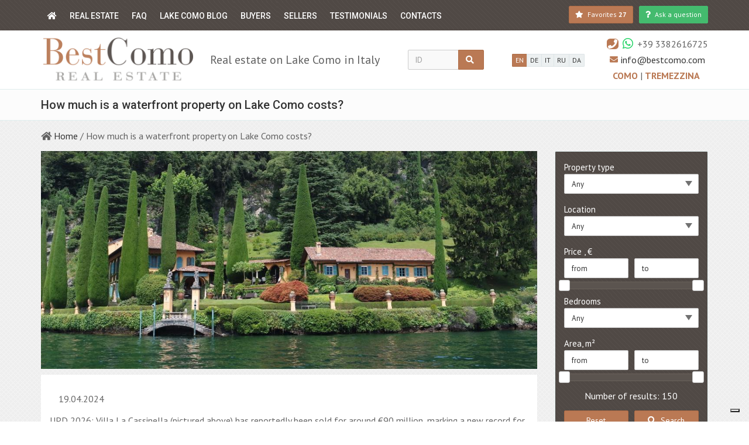

--- FILE ---
content_type: text/html; charset=utf-8
request_url: https://bestcomo.com/en/how-much-is-a-waterfront-property-on-lake-como-costs
body_size: 13054
content:
<!DOCTYPE html>
<html lang="en-gb" dir="ltr">
<head>
  <meta charset="utf-8">
  <meta name="viewport" content="width=device-width, initial-scale=1.0">
  <link rel="canonical" href="https://bestcomo.com/en/how-much-is-a-waterfront-property-on-lake-como-costs" />
<script src="https://www.google.com/recaptcha/api.js?onload=onloadCallback&render=explicit&hl=en" async ></script><meta property="og:type" content="website"><meta property="og:url" content="https://bestcomo.com/en/how-much-is-a-waterfront-property-on-lake-como-costs"><meta property="og:title" content="How much is a waterfront property on Lake Como costs?"><meta name="keywords" content="waterfront property on lake como for sale zillow,  property directly on the lake como italy for sale, unique property on lake Como directly on the water, Lake Como waterfront property for sale, lake front property with mooring lake Como Italy, exclusive p" /><link rel="shortcut icon" href="https://bestcomo.com/sites/all/themes/boom/img/favicon.ico" type="image/vnd.microsoft.icon" />
<meta name="description" content="Overview of prices for waterfront property (villas, houses and apartments)  with boathouses on Italy’s Lake Como" /><meta property="og:site_name" content="Best Como"><meta property="og:description" content="UPD 2026: Villa La Cassinella (pictured above) has reportedly been sold for around €90 million, marking a new record for Lake Como..." />
<meta property="og:image" content="https://bestcomo.com/files/bestcomo/styles/seo_social/public/infomaterial/images/villa_lake.jpg?itok=wd1Ddoyo" />
<meta property="og:image:width" content="1000" />
<meta property="og:image:height" content="750" />
<script type="application/ld+json">{"@context":"http:\/\/schema.org","@type":"Article","mainEntityOfPage":{"@type":"WebPage","@id":"https:\/\/bestcomo.com\/en\/how-much-is-a-waterfront-property-on-lake-como-costs"},"headline":"How much is a waterfront property on Lake Como costs?","articleBody":"\r\n\tUPD 2026:&nbsp;Villa La Cassinella (pictured above) has reportedly been sold for around \u20ac90 million, marking a new record for Lake Como\r\n\r\n\r\n\tHistorically, access to the houses on Lake Como was primarily by boat. The lake\u2019s renowned beauty is best appreciated by exploring it from the water. Many of Lake Como\u2019s historic properties, such as Villa Melzi in Bellagio, Villa Carlotta in Tremezzo, and Villa Balbianello in Lenno, have spectacular entrances designed to be approached from the lake.\r\n\r\n\r\n\tUnsurprisingly, waterfront properties on Lake Como, with their limited availability and high demand, have consistently appreciated in value.\r\n\r\n\r\n\tThe cost of waterfront properties on Lake Como varies significantly depending on factors such as location, size, and amenities.\r\n\r\n\r\n\tThe Richest Areas of Lake Como\r\n\r\n\r\n\tThe most prestigious areas are the western shore from Como to Menaggio and the eastern shore from Como to Bellagio. These regions are home to some of the most exclusive properties on the lake.\r\n\r\n\r\n\tOverview of Property Prices:\r\n\r\n\r\n\t\r\n\t\tLuxury Villas:&nbsp;High-end properties, such as those in Bellagio or Cernobbio, range from \u20ac10,000 to \u20ac15,000 per square meter. Large lakefront villas can be priced anywhere from \u20ac3 million to over \u20ac10 million, depending on their size and exclusivity.\r\n\t\r\n\t\tApartments and Smaller Properties:&nbsp;Waterfront apartments or smaller homes typically cost between \u20ac4,000 and \u20ac12,000 per square meter.\r\n\r\n\r\n\r\n\tIt\u2019s worth noting that these are average prices. Exceptional properties may command significantly higher values\u2014or, as the saying goes, \"the right price is the one at which the seller is ready to sell and the buyer is ready to buy.\" For instance, there are rumors that George Clooney\u2019s Villa Oleandra in Laglio is for sale at \u20ac100 million. However, the actor himself has publicly stated that he is not ready to sell.\r\n\r\n\r\n\tKey Features of Lake Como Waterfront Properties\r\n\r\n\r\n\tWhen considering properties directly on Lake Como, there are specific characteristics to keep in mind:\r\n\r\n\r\n\t\r\n\t\tState Ownership of Waterfront Areas:&nbsp;Everything directly on the water, including beaches and piers, is owned by the state. Buyers acquire these areas through a concession agreement, which requires an annual fee for usage. While most properties in Italy are freehold, any part of a house located directly on the water may be subject to state ownership, and buyers purchase the right to enter into a concession.\r\n\t\r\n\t\tWater-Only Access:&nbsp;Some villas can only be accessed by boat. For example, Villa Cassinella in Lenno, which is rented out to tourists on a weekly basis, has no land access.&nbsp;&nbsp;Or&nbsp;&nbsp;Villa Matilda in Pognana, a beautifully renovated property owned by celebrity couple Fedez and Chiara Ferragni, which recently has been put up for sale.\r\n\r\n\r\n\r\n\t&nbsp;\r\n\r\n\r\n\tMake Your Lake Como Dream a Reality\r\n\r\n\r\n\tIf you\u2019re looking for a property on the first line of Lake Como, send us your request. Many properties are available as pocket listings. For all inquiries, you can contact Pietro Bianchini, English-speaking realtor+393382616725&nbsp;(also WhatsApp) or email:&nbsp;pietro@bestcomo.com\r\n\r\n\r\n\tWant to experience what it feels like to live in a villa on the water at Lake Como? We offer a range of rentals, from \u20ac2,500 per day for charming lakefront houses to luxury villas with staff and a private boat starting at \u20ac10,000 per day. Explore our offers&nbsp;here.\r\n\r\n\r\n\tAbout Us\r\n\r\n\r\n\tBest Como Immobiliare&nbsp;operates from offices in Tremezzina and Como city. We are licensed real estate agents and locals who live and work on Lake Como. We are here to provide support both during and after your property purchase.\r\n","image":"https:\/\/bestcomo.com\/files\/bestcomo\/styles\/boom-property\/public\/infomaterial\/images\/villa_lake.jpg?itok=pt_fLTyu","author":"Best Como Immobiliare","publisher":{"@type":"Organization","name":"Best Como Immobiliare","logo":{"@type":"ImageObject","url":"https:\/\/bestcomo.com\/sites\/all\/themes\/_clients\/bestcomo3\/img\/logo_en-gb.png","width":"186","height":"60"}},"datePublished":"2024-04-19T14:30:00+03:00","dateModified":"2026-01-13T11:54:49+02:00"}</script>
  <title>Price of waterfront homes on Italy’s Lake Como |Local experts Best Como </title>
  <link type="text/css" rel="stylesheet" href="https://bestcomo.com/files/bestcomo/css/css_3h6q1nKIMEdzRFAVwYZr2ZA-cO8t4ZwXjTur4SGhp_8.css" media="all" />
<link type="text/css" rel="stylesheet" href="https://fonts.googleapis.com/css?family=PT+Sans:400,700,400italic%7CRoboto:400,500,700" media="all" />
  <!-- HTML5 element support for IE6-8 -->
  <!--[if lt IE 9]>
    <script src="//html5shiv.googlecode.com/svn/trunk/html5.js"></script>
  <![endif]-->
  <script type="text/javascript">
var _iub = _iub || [];
_iub.csConfiguration = {"invalidateConsentWithoutLog":true,"consentOnContinuedBrowsing":false,"whitelabel":false,"lang":"en","floatingPreferencesButtonDisplay":"bottom-right","siteId":438843,"perPurposeConsent":true,"cookiePolicyId":511538, "banner":{ "acceptButtonDisplay":true,"customizeButtonDisplay":true,"explicitWithdrawal":true,"position":"float-top-center","acceptButtonColor":"#0073CE","acceptButtonCaptionColor":"white","customizeButtonColor":"#DADADA","customizeButtonCaptionColor":"#4D4D4D","rejectButtonColor":"#0073CE","rejectButtonCaptionColor":"white","textColor":"black","backgroundColor":"white","rejectButtonDisplay":true,"listPurposes":true }};
</script>
<script type="text/javascript" src="//cdn.iubenda.com/cs/iubenda_cs.js" charset="UTF-8" async></script></head>
<body class="html not-front not-logged-in no-sidebars page-infm page-infm- page-infm-53 user-uid-0 user-system user-notsystem bestcomo3-theme font-md it4r-basic3-theme " >
      
<div class="body-wrap">
    
  
<header class="header-standard-1 header-high"> 
    
    <!-- Main nav -->
    <div style="min-height: 50px;">
    <div class="navbar navbar-wp navbar-fixed mega-nav boom-navbar-base bestcomo-bg-line" data-spy="affix" data-offset-top="1" role="navigation">
        <div class="container bestcomo-bg-line bestcomo-navbar">
            <div class="navbar-inner">
                
                <!-- Mobile menu button -->
                <div class="top-search d-flex justify-content-between align-items-center flex-wrap" style="overflow: hidden;">
                    <div class="navbar-toggle base visible-xs visible-sm" style="margin:0; background: transparent;">
                        <a href="/en"><i class="fas fa-home"></i></a>
                    </div>
                                            <div class="visible-xs visible-sm">
                          
    <span class="favorites-count">
        <a href="/en/favorites" title="Favorites" class="btn btn-alt navbar-btn btn-sm">
            <i class="fa fa-star text-alt"></i>
            <span class="favorites-count--text hidden-xs hidden-sm hidden-md">
              Favorites            </span>
            <span class="favorites-count--value favorites_link_value strong">
                <strong>
                    27                </strong>
            </span>
        </a>
    </span>  
                        </div>
                                        <button type="button" class="navbar-toggle" data-toggle="collapse" data-target=".navbar-collapse" style="user-select: auto; margin-top: 4px; margin-bottom: 5px; margin-right: 0;">
                        <i class="fa fa-bars icon-custom" style="user-select: auto;"></i>
                    </button>
                </div>
                
                <div class="navbar-collapse collapse bestcomo-bg-line" style="padding: 0;">
                    <ul class="nav navbar-nav hidden-xs hidden-sm" style="margin-bottom: 0;">
                        <li>
                            <a href="/en"><i class="fas fa-home hidden-xs hidden-sm"></i><span class="hidden-md hidden-lg">Home</span></a>
                        </li>
                    </ul>
                    
                    <ul class="menu nav navbar-nav"><li class="first expanded path-propsearch path-propsearch dropdown"><a href="/en/eu" title="" class="dropdown-toggle" data-toggle="dropdown">Real Estate</a><ul class="dropdown-menu"><li class="first leaf path-option-propertyType-2 path-option-propertyType-2"><a href="/en/propertylist/all/apartment" title="">Apartments</a></li>
<li class="leaf path-option-propertyType-3 path-option-propertyType-3"><a href="/en/sale-houses" title="">House</a></li>
<li class="leaf path-option-propertyType-327 path-option-propertyType-327"><a href="/en/sale-villa" title="">Villa</a></li>
<li class="leaf path-option-propertyType-329 path-option-propertyType-329"><a href="/en/lusso" title="">Luxury</a></li>
<li class="leaf path-option-propertyType-5 path-option-propertyType-5"><a href="/en/propertylist/all/LandForSale" title="">Land for sale</a></li>
<li class="leaf path-option-propertyType-4 path-option-propertyType-4"><a href="/en/propertylist/all/commercial" title="">Сommercial</a></li>
<li class="last leaf path-option-propertyType-719 path-option-propertyType-719"><a href="/en/villas-for-rent-lake-como-italy" title="">Rent</a></li>
</ul></li>
<li class="leaf path-infmsearch-712 path-infmsearch-712"><a href="/en/faq" title="">FAQ</a></li>
<li class="leaf path-infmsearch-700 path-infmsearch-700"><a href="/en/lake-como-blog" title="">Lake Como Blog</a></li>
<li class="leaf path-infmsearch-699 path-infmsearch-699"><a href="/en/buyers" title="">Buyers</a></li>
<li class="leaf path-infmsearch-716 path-infmsearch-716"><a href="/en/for-sellers" title="">Sellers</a></li>
<li class="leaf path-infmsearch-717 path-infmsearch-717"><a href="/en/reviews" title="">Testimonials</a></li>
<li class="last leaf path-userpage-2 path-userpage-2"><a href="/en/contacts" title="">Contacts</a></li>
</ul>                    
                    <div class="d-flex justify-content-end header-buttons">
                        
                        
                                                    <div class="hidden-xs hidden-sm">
                              
    <span class="favorites-count">
        <a href="/en/favorites" title="Favorites" class="btn btn-alt navbar-btn btn-sm">
            <i class="fa fa-star text-alt"></i>
            <span class="favorites-count--text hidden-xs hidden-sm hidden-md">
              Favorites            </span>
            <span class="favorites-count--value favorites_link_value strong">
                <strong>
                    27                </strong>
            </span>
        </a>
    </span>  
                            </div>
                                                
                        <button type="button" class="hidden-xs hidden-sm btn btn-alt navbar-btn btn-sm bestcomo-question bestcomo-btn-green" data-toggle="modal" data-target="#propertyQuestion" style="margin-left: 10px;">
                            <i class="fas fa-question"></i> <span class="hidden-md">Ask a question</span>
                        </button> 
                        
                    </div>
                    
                </div>
                    
            </div>
        </div>
    </div>
    </div>
    
    <div class="top-navbar-header">
        <div class="container">
            <div class="d-flex justify-content-between align-items-center flex-wrap flex-md-nowrap">
                <div class="d-flex justify-content-between align-items-center bestcomo-logo">
                    <!-- Navbar brand -->
                                          <a class="navbar-brand" href="/en">
                          <img class="img-responsive" src="/sites/all/themes/_clients/bestcomo3/img/logo_en-gb.png" alt="">
                      </a> 
                                        <div class="sitename visible-lg" style="max-width: 415px;">Real estate on Lake Como in Italy</div>
                </div> 
                
                    <div class="top-search pv-5" style="width: 160px;">
                        <form data-asaf-area-wrapper-id="asaf-1769177123-form-area-wrapper" class="form-horizontal form-light p-15" action="/en/how-much-is-a-waterfront-property-on-lake-como-costs" method="post" id="wd-wordsearch-form-outer" accept-charset="UTF-8"><div>
<div class="input-group">
    <div class="form-item form-type-textfield form-item-lot">
 <input placeholder="ID" type="text" id="edit-lot" name="lot" value="" size="60" maxlength="128" class="form-text form-control" />
</div>
    <span class="input-group-btn">
        <button class="asaf-control-asaf_submit btn btn-base form-submit" type="submit" id="asaf-1769177123-content-button-search" name="button_search" value="search"><i class="fa fa-search"></i></button>    </span>
</div><input type="hidden" name="asaf_form" value="" />
<input type="hidden" name="form_build_id" value="form-EWTFT7EU3Gf9FWM_rJqvJDL69IrXzQYoWPfLdFswsLw" />
<input type="hidden" name="form_id" value="wd_wordsearch_form_outer" />
</div></form>                    </div>
                    
                                          <div class="pv-5 bestcomo-langs"><div class="btn-group">
    <a href="/en/how-much-is-a-waterfront-property-on-lake-como-costs" class="btn btn-xs btn-base">
        EN    </a>
    <a href="/de/how-much-is-a-waterfront-property-on-lake-como-costs" class="btn btn-xs btn-light">
        DE    </a>
    <a href="/it/how-much-is-a-waterfront-property-on-lake-como-costs" class="btn btn-xs btn-light">
        IT    </a>
    <a href="/ru/how-much-is-a-waterfront-property-on-lake-como-costs" class="btn btn-xs btn-light">
        RU    </a>
    <a href="/da/how-much-is-a-waterfront-property-on-lake-como-costs" class="btn btn-xs btn-light">
        DA    </a>
</div></div>
                                    
                <div class="d-flex flex-wrap justify-content-around align-items-center flex-md-column text-right pv-5 bestcomo-contacts">
                                          
                      
                    <div class="header-phones">
<div class="visible-md visible-lg">
    <div class="d-flex align-items-center"><i class="fa fa-phone base-alt ml-5" style="padding: 1px 2px; border-radius: 30%;"></i><i class="fab fa-whatsapp ml-5" style="padding: 1px 2px;color:#25D366 !important;font-size: 1.3em;"></i><span class="ml-5">+39 3382616725</span></div></div>
<div class="visible-xs visible-sm">
    <div class="d-flex align-items-center"><a href="tel:+393382616725"><i class="fa fa-phone base-alt ml-5" style="padding: 1px 2px; border-radius: 30%;"></i></a><a href="whatsapp://send?phone=+393382616725"><i class="fab fa-whatsapp ml-5" style="padding: 1px 2px;color:#25D366 !important;font-size: 1.3em;"></i></a><a class="ml-5" href="tel:+393382616725">+39 3382616725</a></div></div></div>                    <span class="d-flex align-items-center"><i class="fa fa-envelope c-alt ml-5 mr-5" style="font-size: 14px;"></i> <a href="mailto:info@bestcomo.com">info@bestcomo.com</a></span>                    <div class="how-to-get pv-5">
                        <a href="/en/how-to-get-como" class="c-alt" style="text-transform: uppercase;">
                            Como                        </a> | 
                        <a href="/en/how-to-get-tremezzina" class="c-alt" style="text-transform: uppercase;">
                            Tremezzina                        </a>
                    </div>
                </div>

            </div>
        </div>
    </div>
</header>
  <div class="pg-opt">
    <div class="container">
        <div class="row">
            <div class="col-md-24">
                <h1>How much is a waterfront property on Lake Como costs?</h1>
            </div>
        </div>
    </div>
</div>
    <section class="bg-bestcomo">
        <div class="container">
            <div class="row">
                <div class="col-md-24">
                    <ol class="list-inline list-inline-breadcrumb">
                                                    <li >
                                                            <i class="fa fa-home"></i>
                                                                                        <a href="/en">Home</a>
                                                        </li>
                                                    <li class="active">
                                                            /
                                                                                        How much is a waterfront property on Lake Como costs?                                                        </li>
                                            </ol>
                </div>
            </div>
        </div>
    </section>

      
    <section class="slice bg-bestcomo">
        <div class="wp-section">
            <div class="container">
                <div class="row">
                    
                    <div class="col-md-18">
                        
<div class="display">
    <img class="img-responsive" src="https://bestcomo.com/files/bestcomo/styles/boom-page-main/public/infomaterial/images/villa_lake.jpg?itok=s9JiZCox" width="1140" height="500" alt="Waterfront property lake Como Italy " title="Waterfront property lake Como Italy " />
  <div class="bg-white p-15 mt-10">
    <div class="imteaser--date p-15">
        19.04.2024    </div>

    <div class="inmteaser-text img-resp-inner">
        <p>
	UPD 2026:&nbsp;Villa La Cassinella (pictured above) has reportedly been sold for around €90 million, marking a new record for Lake Como</p>

<p>
	Historically, access to the houses on Lake Como was primarily by boat. The lake’s renowned beauty is best appreciated by exploring it from the water. Many of Lake Como’s historic properties, such as Villa Melzi in Bellagio, Villa Carlotta in Tremezzo, and Villa Balbianello in Lenno, have spectacular entrances designed to be approached from the lake.</p>

<p>
	Unsurprisingly, waterfront properties on Lake Como, with their limited availability and high demand, have consistently appreciated in value.</p>

<p>
	The cost of waterfront properties on Lake Como varies significantly depending on factors such as location, size, and amenities.</p>

<p>
	<strong>The Richest Areas of Lake Como</strong></p>

<p>
	The most prestigious areas are the western shore from Como to Menaggio and the eastern shore from Como to Bellagio. These regions are home to some of the most exclusive properties on the lake.</p>

<p>
	<strong>Overview of Property Prices:</strong></p>

<ol>
	<li>
		<strong>Luxury Villas:</strong>&nbsp;High-end properties, such as those in Bellagio or Cernobbio, range from €10,000 to €15,000 per square meter. Large lakefront villas can be priced anywhere from €3 million to over €10 million, depending on their size and exclusivity.</li>
	<li>
		<strong>Apartments and Smaller Properties:</strong>&nbsp;Waterfront apartments or smaller homes typically cost between €4,000 and €12,000 per square meter.</li>
</ol>

<p>
	It’s worth noting that these are average prices. Exceptional properties may command significantly higher values—or, as the saying goes, "the right price is the one at which the seller is ready to sell and the buyer is ready to buy." For instance, there are rumors that George Clooney’s Villa Oleandra in Laglio is for sale at €100 million. However, the actor himself has publicly stated that he is not ready to sell.</p>

<p>
	<strong>Key Features of Lake Como Waterfront Properties</strong></p>

<p>
	When considering properties directly on Lake Como, there are specific characteristics to keep in mind:</p>

<ul>
	<li>
		<strong>State Ownership of Waterfront Areas:</strong>&nbsp;Everything directly on the water, including beaches and piers, is owned by the state. Buyers acquire these areas through a concession agreement, which requires an annual fee for usage. While most properties in Italy are freehold, any part of a house located directly on the water may be subject to state ownership, and buyers purchase the right to enter into a concession.</li>
	<li>
		<strong>Water-Only Access:</strong>&nbsp;Some villas can only be accessed by boat. For example, Villa Cassinella in Lenno, which is rented out to tourists on a weekly basis, has no land access.&nbsp;&nbsp;Or&nbsp;&nbsp;Villa Matilda in Pognana, a beautifully renovated property owned by celebrity couple Fedez and Chiara Ferragni, which recently has been put up for sale.</li>
</ul>

<p>
	&nbsp;</p>

<p>
	<strong>Make Your Lake Como Dream a Reality</strong></p>

<p>
	If you’re looking for a property on the first line of Lake Como, send us your request. Many properties are available as pocket listings. For all inquiries, you can contact Pietro Bianchini, English-speaking realtor<strong>+393382616725</strong>&nbsp;(also WhatsApp) or email:&nbsp;<a href="mailto:pietro@bestcomo.com" target="_blank"><strong>pietro@bestcomo.com</strong></a></p>

<p>
	Want to experience what it feels like to live in a villa on the water at Lake Como? We offer a range of rentals, from €2,500 per day for charming lakefront houses to luxury villas with staff and a private boat starting at €10,000 per day. <a href="https://bestcomo.com/en/villas-for-rent-lake-como-italy">Explore our offers&nbsp;here.</a></p>

<p>
	<strong>About Us</strong></p>

<p>
	<strong>Best Como Immobiliare</strong>&nbsp;operates from offices in Tremezzina and Como city. We are licensed real estate agents and locals who live and work on Lake Como. We are here to provide support both during and after your property purchase.</p>
    </div>

    
    <div class="row owl_simple">
            </div>
    <div class="modal fade" id="carouselModal" tabindex="-1" role="dialog" aria-labelledby="carouselModalLabel">
      <div class="modal-dialog modal-lg" role="document">
        <div class="modal-content">
          <div class="modal-header">
            <button type="button" class="close" data-dismiss="modal" aria-label="Close"><span aria-hidden="true">&times;</span></button>
            <h4 class="modal-title" id="carouselModalLabel">How much is a waterfront property on Lake Como costs?</h4>
          </div>
          <div class="modal-body">
            <div class="simple-image-open">
                            </div>
          </div>
        </div>
      </div>
    </div>

  </div>
</div>
                    </div>
                    
                    <div class="col-md-6">
                        
    
    <div class="panel panel-default panel-sidebar-1 base bestcomo-bg-line form-base mb-40">
        <div class="panel-body">
            <form data-asaf-area-wrapper-id="asaf-1769177123-1-form-area-wrapper" action="/en/how-much-is-a-waterfront-property-on-lake-como-costs" method="post" id="property-search-form" accept-charset="UTF-8"><div><div><div class="row"><input type="hidden" name="filter[dealType]" value="1" />
<div class="col-xs-24 col-sm-12 col-md-24"><div class="form-item form-group form-type-select form-item-filter-propertyType">
  <label for="asaf-1769177123-1-content-base-base-propertytype">Property type </label>
 <select class="select asaf-control-propertyType form-select form-control" data-placeholder="Any" id="asaf-1769177123-1-content-base-base-propertytype" name="filter[propertyType]"><option value="" selected="selected">Any</option><option value="2">Apartment</option><option value="3">House</option><option value="327">Villa</option><option value="329">Luxury</option><option value="5">Land</option><option value="4">Commercial</option><option value="706">New development</option><option value="719">Rent</option></select>
</div>
</div><div class="col-xs-24 col-sm-12 col-md-24"><div class="form-item form-group form-type-select form-item-filter-realEstate-locality">
  <label for="asaf-1769177123-1-content-base-base-location">Location </label>
 <select class="multiselect asaf-control-location form-select form-control" data-placeholder="Any" data-multiselectfilter="1" multiple="multiple" name="filter[realEstate][locality][]" id="asaf-1769177123-1-content-base-base-location"><option value="629">Argegno</option><option value="654">Bellagio</option><option value="662">Blevio</option><option value="640">Brienno</option><option value="727">Carate Urio</option><option value="668">Carlazzo</option><option value="651">Cernobbio</option><option value="636">Colico</option><option value="728">Colonno</option><option value="638">Como</option><option value="669">Cremia</option><option value="725">Dizzasco</option><option value="653">Domaso</option><option value="650">Dongo</option><option value="671">Faggeto Lario</option><option value="628">Gera Lario</option><option value="672">Grandola ed Uniti</option><option value="626">Gravedona</option><option value="645">Griante</option><option value="660">Laglio</option><option value="635">Menaggio</option><option value="656">Moltrasio</option><option value="696">Not only Lake Como</option><option value="726">Perledo</option><option value="723">Pianello Del Lario</option><option value="729">Plesio</option><option value="652">Porlezza</option><option value="633">Sala Comacina</option><option value="643">San Siro</option><option value="666">Torno</option><option value="665">Tremezzina</option><option value="679">Val D&#039;Intelvi</option><option value="657">Valsolda</option><option value="631">Varenna</option><option value="678">Vercana</option></select>
</div>
</div><div id="asaf-1769177123-1-price-area-wrapper" class="asaf-area-wrapper"><div class="col-xs-24 col-sm-12 col-md-24"><label>Price , €</label><div class="row form-wrapper" id="edit-price"><div id="edit-sale" class="form-wrapper"><div class="col-xs-12 pr-md-5"><div class="form-item form-group form-type-textfield form-item-filter-sale-min">
 <input placeholder="from" data-maskmoney-init="" data-thousands=" " data-decimal="." data-precision="" data-allow-empty="1" class="sale-min asaf-control-sale_min form-text form-control" type="text" id="asaf-1769177123-1-content-base-base-price-sale-min" name="filter[sale][min]" value="" size="60" maxlength="128" />
</div>
</div><div class="col-xs-12 pl-md-5"><div class="form-item form-group form-type-textfield form-item-filter-sale-max">
 <input placeholder="to" data-maskmoney-init="" data-thousands=" " data-decimal="." data-precision="" data-allow-empty="1" class="sale-max asaf-control-sale_max form-text form-control" type="text" id="asaf-1769177123-1-content-base-base-price-sale-max" name="filter[sale][max]" value="" size="60" maxlength="128" />
</div>
</div><div class="col-xs-24 form-slider"><div class="slider"  data-slider-init="1" data-range="TRUE" data-field-currency=".currency-select" data-steps="EUR_5000,10000,15000,20000,25000,30000,35000,40000,45000,50000,60000,70000,80000,90000,100000,110000,120000,130000,140000,150000,200000,250000,300000,350000,850000,1350000,1850000,2350000,2850000,3350000,3850000,4350000,4850000,5350000,5850000,6350000,6850000,7350000,7850000,8350000,8850000,9350000,9850000,10350000,10850000,11350000,11850000,12350000,12850000,13000000" data-fields=".sale-min||.sale-max"></div></div></div><input class="currency-select" type="hidden" name="filter[currency]" value="EUR" />
</div></div></div><div id="asaf-1769177123-1-additional-area-wrapper" class="asaf-area-wrapper"><div class="col-xs-24 col-sm-12 col-md-24"><div class="form-item form-group form-type-select form-item-filter-rooms">
  <label for="asaf-1769177123-1-content-base-add-rooms">Bedrooms </label>
 <select class="multiselect asaf-control-rooms form-select form-control" data-placeholder="Any" multiple="multiple" name="filter[rooms][]" id="asaf-1769177123-1-content-base-add-rooms"><option value="0">Studio</option><option value="1">1</option><option value="2">2</option><option value="3">3</option><option value="4">4</option><option value="5">5+</option></select>
</div>
</div><div class="clearfix"></div><div class="col-xs-24 col-sm-12 col-md-24"><label>Area, m²</label><div class="row form-wrapper" id="edit-areacommon"><div class="col-xs-12 pr-md-5"><div class="form-item form-group form-type-textfield form-item-filter-areaCommon-min">
 <input placeholder="from" data-maskmoney-init="" data-thousands=" " data-decimal="." data-precision="" data-allow-empty="1" class="areaCommon-min asaf-control-areaCommon_min form-text form-control" type="text" id="asaf-1769177123-1-content-base-add-areacommon-min" name="filter[areaCommon][min]" value="" size="60" maxlength="128" />
</div>
</div><div class="col-xs-12 pl-md-5"><div class="form-item form-group form-type-textfield form-item-filter-areaCommon-max">
 <input placeholder="to" data-maskmoney-init="" data-thousands=" " data-decimal="." data-precision="" data-allow-empty="1" class="areaCommon-max asaf-control-areaCommon_max form-text form-control" type="text" id="asaf-1769177123-1-content-base-add-areacommon-max" name="filter[areaCommon][max]" value="" size="60" maxlength="128" />
</div>
</div><div class="col-xs-24 mb-5 form-slider"><div class="slider"  data-slider-init="1" data-range="TRUE" data-steps="all_10,20,30,40,50,60,70,80,90,100,120,140,160,180,200,250,300,350,400,450,500,550,650,750,850,950,1100,1300,1500,1700,1900,2100,2300,2500,2700,2865" data-fields=".areaCommon-min||.areaCommon-max"></div></div></div></div></div><div id="asaf-1769177123-1-propCount-area-wrapper" class="asaf-area-wrapper"><div class="col-xs-24" style="text-align: center;"><div class="hidden-lg" style="margin-top:7px;"></div>Number of results: 150</div></div><div class="col-xs-12 pr-md-5"><div style="margin-top:14px;"></div><button class="btn btn-block btn-alt asaf-control-asaf_submit form-submit" type="submit" id="asaf-1769177123-1-content-base-buttons-button-reset" name="button_reset" value="reset"><span>Reset</span></button></div><div id="asaf-1769177123-1-button_search-area-wrapper" class="asaf-area-wrapper"><div class="col-xs-12 pl-md-5"><div style="margin-top:14px;"></div><button class="btn btn-block btn-alt asaf-control-asaf_submit form-submit" type="submit" id="asaf-1769177123-1-content-base-buttons-button-search" name="button_search" value="search"><span><i class="fa fa-search"></i> Search</span></button></div></div></div></div><input type="hidden" name="asaf_form" value="" />
<input type="hidden" name="form_build_id" value="form-ZXlb5rxrPPOzrNdz-0Kk3AiNk3X8uTh3ePeRblxGkgc" />
<input type="hidden" name="form_id" value="property_search_form" />
</div></form>        </div>
    </div>

    <!--гид клиента-->
    <div class="mb-40">
        

      
    </div>
      
    <div class="mb-40" style="
        max-width: 400px;
        margin-left: auto;
        margin-right: auto;
    ">
        <a href="#" class="btn btn-block btn-icon btn-alt fa-envelope-o bestcomo-btn-green" data-toggle="modal" data-target="#formReserve">
            <span>Receive alerts</span>
        </a>
    </div>


        
    
                    </div>
                    
                </div>
            </div>
        </div>
    </section>
    
    <div class="pr_share_buttons">
    <script type="text/javascript">(function() {
  if (window.pluso)if (typeof window.pluso.start == "function") return;
  if (window.ifpluso==undefined) { window.ifpluso = 1;
    var d = document, s = d.createElement('script'), g = 'getElementsByTagName';
    s.type = 'text/javascript'; s.charset='UTF-8'; s.async = true;
    s.src = ('https:' == window.location.protocol ? 'https' : 'http')  + '://share.pluso.ru/pluso-like.js';
    var h=d[g]('body')[0];
    h.appendChild(s);
  }})();</script>
<div class="pluso" data-background="transparent" data-options="small,round,line,horizontal,nocounter,theme=04" data-services="vkontakte,facebook,twitter,google,email"></div>  </div>

<!-- FOOTER -->
<footer class="footer bestcomo-bg-line">
    <div class="container">
        <div class="row">

            <div class="col-md-6">
                <div class="col">
                    <img class="img-responsive" src="/sites/all/themes/_clients/bestcomo3/img/logo_bg_dark.png" alt="" style="margin-top: 16px;">
                                          <br>
                      <p class="no-margin">
                         Best Como Immobiliare -  an Italian independent real estate agency on Lake Como with offices in downtown Como and in Tremezzina, specialized in the sale of apartments in period villa and historical properties, apartments in residence with swimming pool and lake view (best places to buy Vacation Rental Properties), and properties directly on the lake with mooring or boat dock. 
                      </p>
                                   </div>
            </div>
            
            <div class="col-md-6">
                <div class="col">
                   <h4>Contacts</h4>
                   Our estate agencies on Lake Como
<br>
<br>•Como city, via Rusconi, 14
<br>(downtown, 100 m from Duomo)
<br>
<br>•Tremezzina, p.zza F.Filzi, 4
<br>(lakefront, 50 m from Grand Hotel Tremezzo)
<br>
<br>Best Como Immobiliare S.r.l. 
<br>P.IVA. 03604180137                    
                 </div>
            </div>
            
            <div class="col-md-6">
                <div class="col">
                    <h4>Menu</h4>
                    <ul class="list-check"><li class="first leaf path-userpage-1314 path-userpage-1314"><i class="fa fa-check mr-5"></i> <a href="/en/about-us" title="">About us</a></li>
<li class="leaf path-userpage-2 path-userpage-2"><i class="fa fa-check mr-5"></i> <a href="/en/contacts" title="">Contact</a></li>
<li class="leaf path-userpage-1316 path-userpage-1316"><i class="fa fa-check mr-5"></i> <a href="/en/how-to-get-tremezzina" title="">How to get Tremezzina</a></li>
<li class="leaf path-userpage-12129 path-userpage-12129"><i class="fa fa-check mr-5"></i> <a href="/en/how-to-get-como" title="">How to get Como</a></li>
<li class="leaf path-faq path-faq"><i class="fa fa-check mr-5"></i> <a href="/en/faq" title="">FAQ</a></li>
<li class="last leaf path-userpage-1 path-userpage-1"><i class="fa fa-check mr-5"></i> <a href="/en/real-estate-lake-como" title="Agenzia Immobiliare Tremezzina annunci">Real Estate On Lake Como</a></li>
</ul>                </div>
            </div>
            
            <div class="col-md-6">
                <div class="col col-social-icons">
                    <h4>In social networks</h4>
                                                                            <a href="https://www.facebook.com/BestComoRealEstate/">
                                <i class="fab fa-facebook-f"></i>
                            </a>
                                                                            <a href="https://www.instagram.com/bestcomo">
                                <i class="fab fa-instagram"></i>
                            </a>
                                                                            <a href="https://www.youtube.com/channel/UCqcaX3Dl9qiXs59uhtIgAjQ?view_as=subscriber">
                                <i class="fab fa-youtube"></i>
                            </a>
                                                            
                </div>
                            </div>
            
            
        </div>

        <hr>

        <div class="row">
            <div class="col-sm-12 copyright">
                Copyright 2026 | All Rights Reserved            </div>
            <div class="col-sm-12 text-right">
                            </div>
        </div>
    </div>
</footer>

<!-- Modal -->
<div class="modal fade" id="propertyQuestion" tabindex="-1" role="dialog" aria-label="propertyRequestLabel">
    <div class="modal-dialog" role="document">
        <div class="modal-content">
            <div class="modal-header">
                <button type="button" class="close" data-dismiss="modal" aria-label="Close"><span aria-hidden="true">&times;</span></button>
                <h4 class="modal-title" id="propertyQuestionLabel">Ask a question</h4>
            </div>
            <div class="modal-body">
                <form class="pr_form pr_form-question site_form_question" action="/en/how-much-is-a-waterfront-property-on-lake-como-costs" method="post" id="site-form-question" accept-charset="UTF-8"><div><div class="pr_form--descr"><div id="edit-question-markup" class="form-item form-group form-type-item">
 
</div>
</div><div style="display:none;"><div class="form-item form-group form-type-textfield form-item-phoneyou">
  <label class="element-invisible" for="edit-phoneyou">Ваш телефон * </label>
 <input placeholder="Your phone *" type="text" id="edit-phoneyou" name="phoneyou" value="" size="60" maxlength="128" class="form-text form-control" />
</div>
</div><div class="form-item form-group form-type-textfield form-item-question-name">
 <input class="name_it4r minletters3_it4r form-text form-control required" placeholder="Your name *" data-msg-required="Required field!" type="text" id="edit-question-name" name="question_name" value="" size="60" maxlength="65" />
</div>
<div class="form-item form-group form-type-textfield form-item-question-email">
 <input placeholder="Your e-mail *" class="email form-text form-control required" data-msg-required="Required field!" data-msg-email="Please enter a valid e-mail" type="text" id="edit-question-email" name="question_email" value="" size="60" maxlength="128" />
</div>
<div class="form-item form-group form-type-textfield form-item-question-phone">
 <input class="phone_it4r form-text form-control" placeholder="Your phone" data-msg-required="Required field!" type="text" id="edit-question-phone" name="question_phone" value="" size="60" maxlength="65" />
</div>
<div class="form-item form-group form-type-textarea form-item-question-question">
 <div class="form-textarea-wrapper resizable"><textarea placeholder="Question, Message..." id="edit-question-question" name="question_question" cols="60" rows="5" class="form-textarea form-control"></textarea></div>
</div>
<div id="edit-privacy-policy" class="form-item form-group form-type-item">
 <div class="form-item form-group form-type-checkbox form-item-check">
 <input data-msg-required="Required field!" type="checkbox" id="edit-check" name="check" value="1" class="form-checkbox required" />  <label class="option" for="edit-check"><a href="/en/node/98" target="_blank">I have read and agree to Privacy Policy</a> <span class="form-required" title="This field is required.">*</span></label>

</div>

</div>
<div id="edit-captcha" class="form-item form-group form-type-item">
 <div data-replace="1" class="g_recaptcha" id="captcha_site-form-question" data-sitekey="6LfRIsoUAAAAADDaakLpaMf9031diJbBiYyhUaWx"></div> <span class="field-suffix"><label class="site_captcha-error" style="display: none;">To send a form note that you are not a robot.</label></span>
</div>
<input class="btn btn-base form-submit" type="submit" id="edit-question-submit" name="op" value="Send" /><input type="hidden" name="form_build_id" value="form-opJ8ThFDE54Ytt6ni8aWO8hGPV_GMs07OOGPIVQB534" />
<input type="hidden" name="form_id" value="site_form_question" />
</div></form>            </div>
        </div>
    </div>
</div>

<!-- Modal -->
<div class="modal fade" id="formReserve" tabindex="-1" role="dialog" aria-labelledby="formReserveLabel">
    <div class="modal-dialog" role="document">
        <div class="modal-content">
            <div class="modal-header">
                <button type="button" class="close" data-dismiss="modal" aria-label="Close"><span aria-hidden="true">&times;</span></button>
                <h4 class="modal-title" id="formReserveLabel">Form "Subscribe"</h4>
            </div>
            <div class="modal-body">
                <form class="pr_form pr_form-mailing site_sender_f_mailing_form" data-plugin="validate" action="/en/how-much-is-a-waterfront-property-on-lake-como-costs" method="post" id="site-sender-f-mailing-form" accept-charset="UTF-8"><div><div class="pr_form--descr"><div id="edit-mailing-markup" class="form-item form-group form-type-item">
 <p>Subscribe to our newsletter</p>

</div>
</div><div class="form-item form-group form-type-textfield form-item-mailing-name">
 <input placeholder="Your name *" data-msg-required="Required field!" type="text" id="edit-mailing-name" name="mailing_name" value="" size="60" maxlength="128" class="form-text form-control required" />
</div>
<div class="form-item form-group form-type-textfield form-item-mailing-email">
 <input placeholder="Your e-mail *" class="email form-text form-control required" data-msg-required="Required field!" data-msg-email="Please enter a valid e-mail" type="text" id="edit-mailing-email" name="mailing_email" value="" size="60" maxlength="128" />
</div>
<div class="form-item form-group form-type-checkboxes form-item-mailing-type">
  <label for="edit-mailing-type">Type of mailing <span class="form-required" title="This field is required.">*</span></label>
 <div id="edit-mailing-type" class="form-checkboxes"><div class="form-item form-group form-type-checkbox form-item-mailing-type-infomaterial">
 <input type="checkbox" id="edit-mailing-type-infomaterial" name="mailing_type[infomaterial]" value="infomaterial" class="form-checkbox" />  <label class="option" for="edit-mailing-type-infomaterial">Information </label>

</div>
<div class="form-item form-group form-type-checkbox form-item-mailing-type-property">
 <input type="checkbox" id="edit-mailing-type-property" name="mailing_type[property]" value="property" checked="checked" class="form-checkbox" />  <label class="option" for="edit-mailing-type-property">Property </label>

</div>
</div>
</div>
<fieldset class="form-wrapper" id="edit-mailing-param"><div class="fieldset-wrapper"><div class="form-item form-group form-type-select form-item-mailing-type-sale">
  <label for="edit-mailing-type-sale">Type </label>
 <select data-plugin="multiselect" data-selected-list="3" data-uncheck-all-text="Unselect all" data-none-selected-text="Any" data-selected-text="# selected" multiple="multiple" name="mailing_type_sale[]" id="edit-mailing-type-sale" class="form-select form-control"><option value="2">Apartment</option><option value="3">House</option><option value="327">Villa</option><option value="329">Luxury</option><option value="5">Land</option><option value="4">Commercial</option><option value="706">New development</option><option value="719">Rent</option></select>
</div>
<div class="form-item form-group form-type-select form-item-mailing-location">
  <label for="edit-mailing-location">Location </label>
 <select data-plugin="multiselect" data-selected-list="3" data-uncheck-all-text="Unselect all" data-none-selected-text="Any" data-selected-text="# selected" multiple="multiple" name="mailing_location[]" id="edit-mailing-location" class="form-select form-control"><option value="728">Colonno</option><option value="729">Plesio</option><option value="666">Torno</option><option value="727">Carate Urio</option><option value="643">San Siro</option><option value="665">Tremezzina</option><option value="679">Val D&#039;Intelvi</option><option value="657">Valsolda</option><option value="631">Varenna</option><option value="678">Vercana</option><option value="629">Argegno</option><option value="726">Perledo</option><option value="723">Pianello Del Lario</option><option value="725">Dizzasco</option><option value="654">Bellagio</option><option value="662">Blevio</option><option value="640">Brienno</option><option value="668">Carlazzo</option><option value="651">Cernobbio</option><option value="636">Colico</option><option value="638">Como</option><option value="669">Cremia</option><option value="653">Domaso</option><option value="650">Dongo</option><option value="671">Faggeto Lario</option><option value="628">Gera Lario</option><option value="672">Grandola ed Uniti</option><option value="626">Gravedona</option><option value="645">Griante</option><option value="660">Laglio</option><option value="635">Menaggio</option><option value="656">Moltrasio</option><option value="696">Not only Lake Como</option><option value="652">Porlezza</option><option value="633">Sala Comacina</option></select>
</div>
<input type="hidden" name="mailing_currency" value="EUR" />
<div class="form-item form-group form-type-textfield form-item-mailing-price-from">
 <input placeholder="Price from" data-msg-required="Required field!" type="text" id="edit-mailing-price-from" name="mailing_price_from" value="" size="60" maxlength="128" class="form-text form-control" />
</div>
<div class="form-item form-group form-type-textfield form-item-mailing-price-to">
 <input placeholder="Price to" data-msg-required="Required field!" type="text" id="edit-mailing-price-to" name="mailing_price_to" value="" size="60" maxlength="128" class="form-text form-control" />
</div>
<div class="form-item form-group form-type-checkboxes form-item-mailing-rooms">
  <label for="edit-mailing-rooms">Bedrooms </label>
 <div id="edit-mailing-rooms" class="form-checkboxes"><div class="form-item form-group form-type-checkbox form-item-mailing-rooms-room--0">
 <input type="checkbox" id="edit-mailing-rooms-room-0" name="mailing_rooms[room__0]" value="room__0" class="form-checkbox" />  <label class="option" for="edit-mailing-rooms-room-0">Studio </label>

</div>
<div class="form-item form-group form-type-checkbox form-item-mailing-rooms-room--1">
 <input type="checkbox" id="edit-mailing-rooms-room-1" name="mailing_rooms[room__1]" value="room__1" class="form-checkbox" />  <label class="option" for="edit-mailing-rooms-room-1">1 </label>

</div>
<div class="form-item form-group form-type-checkbox form-item-mailing-rooms-room--2">
 <input type="checkbox" id="edit-mailing-rooms-room-2" name="mailing_rooms[room__2]" value="room__2" class="form-checkbox" />  <label class="option" for="edit-mailing-rooms-room-2">2 </label>

</div>
<div class="form-item form-group form-type-checkbox form-item-mailing-rooms-room--3">
 <input type="checkbox" id="edit-mailing-rooms-room-3" name="mailing_rooms[room__3]" value="room__3" class="form-checkbox" />  <label class="option" for="edit-mailing-rooms-room-3">3 </label>

</div>
<div class="form-item form-group form-type-checkbox form-item-mailing-rooms-room--4">
 <input type="checkbox" id="edit-mailing-rooms-room-4" name="mailing_rooms[room__4]" value="room__4" class="form-checkbox" />  <label class="option" for="edit-mailing-rooms-room-4">4 </label>

</div>
<div class="form-item form-group form-type-checkbox form-item-mailing-rooms-room--5">
 <input type="checkbox" id="edit-mailing-rooms-room-5" name="mailing_rooms[room__5]" value="room__5" class="form-checkbox" />  <label class="option" for="edit-mailing-rooms-room-5">5+ </label>

</div>
</div>
</div>
<div class="form-item form-group form-type-textfield form-item-mailing-distance-sea-from">
 <input placeholder="Distance to sea from, m" type="text" id="edit-mailing-distance-sea-from" name="mailing_distance_sea_from" value="" size="60" maxlength="128" class="form-text form-control" />
</div>
<div class="form-item form-group form-type-textfield form-item-mailing-distance-sea-to">
 <input placeholder="Distance to sea to, m" type="text" id="edit-mailing-distance-sea-to" name="mailing_distance_sea_to" value="" size="60" maxlength="128" class="form-text form-control" />
</div>
</div></fieldset>
<div id="edit-privacy-policy--2" class="form-item form-group form-type-item">
 <div class="form-item form-group form-type-checkbox form-item-check">
 <input data-msg-required="Required field!" type="checkbox" id="edit-check--2" name="check" value="1" class="form-checkbox required" />  <label class="option" for="edit-check--2"><a href="/en/node/98" target="_blank">I have read and agree to Privacy Policy</a> <span class="form-required" title="This field is required.">*</span></label>

</div>

</div>
<div id="edit-captcha--2" class="form-item form-group form-type-item">
 <div data-replace="1" class="g_recaptcha" id="captcha_site-sender-f-mailing-form" data-sitekey="6LfRIsoUAAAAADDaakLpaMf9031diJbBiYyhUaWx"></div> <span class="field-suffix"><label class="site_captcha-error" style="display: none;">To send a form note that you are not a robot.</label></span>
</div>
<input type="submit" id="edit-sender" name="op" value="Send" class="form-submit" /><input type="hidden" name="form_build_id" value="form-xfRW0hQoOUmDAmQuReilf8VNWeDRLm3v-Kz3jB2D34I" />
<input type="hidden" name="form_id" value="site_sender_f_mailing_form" />
</div></form>            </div>
        </div>
    </div>
</div>
<button type="button" class="visible-xs visible-sm btn btn-alt bestcomo-btn-green" data-toggle="modal" data-target="#propertyQuestion" style="position: fixed; right: 60px; bottom: 10px; z-index: 2; font-weight: bold;">
    <i class="fas fa-question"></i> <span>Ask a question</span>
</button> 
</div>
        <!-- Google tag (gtag.js) -->
<script async src="https://www.googletagmanager.com/gtag/js?id=UA-60492343-1"></script>
<script>
  window.dataLayer = window.dataLayer || [];
  function gtag(){dataLayer.push(arguments);}
  gtag('js', new Date());

  gtag('config', 'UA-60492343-1');
</script>
  <script src="//ajax.googleapis.com/ajax/libs/jquery/1.11.2/jquery.min.js"></script>
<script>
<!--//--><![CDATA[//><!--
window.jQuery || document.write("<script src='/sites/all/modules/_realty/it4realty/jquery_update/replace/jquery/1.11/jquery.min.js'>\x3C/script>")
//--><!]]>
</script>
<script src="https://bestcomo.com/files/bestcomo/js/js_aczm2rRgH_slWBPnvD3KMrK7rwa1i99HOq8IUAb99Co.js"></script>
<script src="//ajax.googleapis.com/ajax/libs/jqueryui/1.11.4/jquery-ui.min.js"></script>
<script>
<!--//--><![CDATA[//><!--
window.jQuery.ui || document.write("<script src='/sites/all/modules/_realty/it4realty/jquery_update/replace/ui/ui/minified/jquery-ui.min.js'>\x3C/script>")
//--><!]]>
</script>
<script src="https://bestcomo.com/files/bestcomo/js/js_U3mz8VuqN0vMftmGpxZRWhIoTx5rSTPV94ecgnsqPoc.js"></script>
<script src="https://bestcomo.com/files/bestcomo/js/js_cZJ7swc3tF6msXBn_bcyGVEzAiA8fness9mk-ceneSM.js"></script>
<script>
<!--//--><![CDATA[//><!--
jQuery.extend(Drupal.settings, {"basePath":"\/","pathPrefix":"en\/","ajaxPageState":{"theme":"bestcomo3","theme_token":"pHpqDzPldPU622VmXRzL0zAsDaB0l54v30oaSku8Roc","jquery_version":"1.11","js":{"\/\/ajax.googleapis.com\/ajax\/libs\/jquery\/1.11.2\/jquery.min.js":1,"0":1,"misc\/jquery.once.js":1,"misc\/drupal.js":1,"\/\/ajax.googleapis.com\/ajax\/libs\/jqueryui\/1.11.4\/jquery-ui.min.js":1,"1":1,"sites\/all\/modules\/_realty\/it4realty\/jquery_update\/replace\/ui\/external\/jquery.cookie.js":1,"sites\/all\/modules\/_realty\/it4realty\/jquery_update\/replace\/jquery.form\/3\/jquery.form.min.js":1,"misc\/form.js":1,"misc\/states.js":1,"misc\/ajax.js":1,"sites\/all\/modules\/_realty\/it4realty\/jquery_update\/js\/jquery_update.js":1,"public:\/\/languages\/en-gb_3gBAgEEaIwb_-UBrO6QHmqJK9b9LR93MjGOeGM1m5Cw.js":1,"sites\/all\/modules\/_realty\/it4realty\/pr_recently_f\/js\/pr_recently_f.js":1,"sites\/all\/modules\/_realty\/it4realty\/site_agree\/js\/site_agree.js":1,"misc\/progress.js":1,"sites\/all\/modules\/_apps\/site\/controllers\/wd_langs\/js\/langs_select.js":1,"sites\/all\/themes\/_clients\/bestcomo3\/templates\/owl_gallery\/gallery.js":1,"sites\/all\/modules\/_vendor\/asaf\/js\/asaf.js":1,"sites\/all\/themes\/boom\/js\/ui-slider_init.js":1,"sites\/all\/themes\/boom\/plugins\/jquery_maskmoney\/jquery.maskmoney.min.js":1,"sites\/all\/themes\/boom\/js\/maskmoney_init.js":1,"misc\/textarea.js":1,"sites\/all\/modules\/_realty\/it4realty\/site_form_question\/site_form_question.js":1,"sites\/all\/libraries\/jquery_validation\/jquery.validate.min.js":1,"sites\/all\/modules\/_realty\/it4realty\/site_captcha\/js\/site_captcha.js":1,"sites\/all\/modules\/_realty\/it4realty\/site_library\/js\/addplugins.js":1,"sites\/all\/themes\/boom\/src\/js\/modernizr.custom.js":1,"sites\/all\/themes\/boom\/src\/assets\/bootstrap\/js\/bootstrap.min.js":1,"sites\/all\/themes\/boom\/src\/js\/jquery.mousewheel-3.0.6.pack.js":1,"sites\/all\/themes\/boom\/src\/js\/jquery.easing.js":1,"sites\/all\/themes\/boom\/src\/js\/jquery.metadata.js":1,"sites\/all\/themes\/boom\/src\/js\/jquery.hoverup.js":1,"sites\/all\/themes\/boom\/src\/js\/jquery.hoverdir.js":1,"sites\/all\/themes\/boom\/src\/js\/jquery.stellar.js":1,"sites\/all\/themes\/boom\/src\/assets\/ui-kit\/js\/jquery.powerful-placeholder.min.js":1,"sites\/all\/themes\/boom\/js\/jquery.multiselect.min.js":1,"sites\/all\/themes\/boom\/js\/jquery.multiselect.filter.js":1,"sites\/all\/themes\/boom\/src\/assets\/responsive-mobile-nav\/js\/jquery.dlmenu.js":1,"sites\/all\/themes\/boom\/src\/assets\/hover-dropdown\/bootstrap-hover-dropdown.min.js":1,"sites\/all\/themes\/boom\/src\/assets\/page-scroller\/jquery.ui.totop.min.js":1,"sites\/all\/themes\/boom\/src\/assets\/mixitup\/jquery.mixitup.js":1,"sites\/all\/themes\/boom\/src\/assets\/mixitup\/jquery.mixitup.init.js":1,"sites\/all\/themes\/boom\/src\/assets\/bootstrap\/js\/tooltip.js":1,"sites\/all\/themes\/boom\/src\/assets\/bootstrap\/js\/popover.js":1,"sites\/all\/themes\/boom\/src\/assets\/owl-carousel\/owl.carousel.min.js":1,"sites\/all\/themes\/boom\/src\/js\/wp.app.js":1,"sites\/all\/themes\/boom\/js\/custom.js":1,"sites\/all\/themes\/boom\/plugins\/smoothScroll.js":1,"sites\/all\/themes\/boom\/plugins\/partshow.js":1,"sites\/all\/modules\/_realty\/it4realty\/site_library\/js\/addplugins_init.js":1},"css":{"modules\/system\/system.base.css":1,"misc\/ui\/jquery.ui.core.css":1,"misc\/ui\/jquery.ui.theme.css":1,"misc\/ui\/jquery.ui.slider.css":1,"sites\/all\/modules\/_clients\/bestcomo\/bestcomo_exports_f\/css\/exports.css":1,"sites\/all\/modules\/_realty\/it4realty\/site_agree\/css\/site_agree.css":1,"sites\/all\/themes\/boom\/plugins\/flex\/flex.css":1,"sites\/all\/themes\/boom\/src\/assets\/bootstrap\/css\/bootstrap.min.css":1,"sites\/all\/themes\/boom\/src\/font-awesome-5\/web-fonts-with-css\/css\/fontawesome-all.min.css":1,"sites\/all\/themes\/boom\/css\/fa_v5.css":1,"sites\/all\/themes\/boom\/src\/css\/global-style-brown-dark.css":1,"sites\/all\/themes\/boom\/src\/assets\/owl-carousel\/owl.carousel.css":1,"sites\/all\/themes\/boom\/css\/addon_styles_colors\/addon_style_brown-dark.css":1,"sites\/all\/themes\/boom\/css\/boom.css":1,"sites\/all\/themes\/_clients\/bestcomo3\/css\/blocks.css":1,"sites\/all\/themes\/basic3\/css\/basic.css":1,"https:\/\/fonts.googleapis.com\/css?family=PT+Sans:400,700,400italic%7CRoboto:400,500,700":1}},"arg0":"infm","arg1":"53","ajax":{"asaf-1769177123-content-button-search":{"callback":"asaf_ajax_callback","wrapper":"asaf-1769177123-form-area-wrapper","progress":{"type":"throbber","message":""},"event":"mousedown","keypress":true,"prevent":"click","url":"\/en\/system\/ajax","submit":{"_triggering_element_name":"button_search","_triggering_element_value":"search"}},"asaf-1769177123-1-content-base-base-propertytype":{"callback":"asaf_ajax_callback","wrapper":"asaf-1769177123-1-propCount-area-wrapper","progress":{"type":"throbber","message":""},"event":"change","url":"\/en\/system\/ajax","submit":{"_triggering_element_name":"filter[propertyType]"}},"asaf-1769177123-1-content-base-base-location":{"callback":"asaf_ajax_callback","wrapper":"asaf-1769177123-1-propCount-area-wrapper","progress":{"type":"throbber","message":""},"event":"change","url":"\/en\/system\/ajax","submit":{"_triggering_element_name":"filter[realEstate][locality]"}},"asaf-1769177123-1-content-base-base-price-sale-min":{"callback":"asaf_ajax_callback","wrapper":"asaf-1769177123-1-propCount-area-wrapper","progress":{"type":"throbber","message":""},"event":"blur","url":"\/en\/system\/ajax","submit":{"_triggering_element_name":"filter[sale][min]"}},"asaf-1769177123-1-content-base-base-price-sale-max":{"callback":"asaf_ajax_callback","wrapper":"asaf-1769177123-1-propCount-area-wrapper","progress":{"type":"throbber","message":""},"event":"blur","url":"\/en\/system\/ajax","submit":{"_triggering_element_name":"filter[sale][max]"}},"asaf-1769177123-1-content-base-add-rooms":{"callback":"asaf_ajax_callback","wrapper":"asaf-1769177123-1-propCount-area-wrapper","progress":{"type":"throbber","message":""},"event":"change","url":"\/en\/system\/ajax","submit":{"_triggering_element_name":"filter[rooms]"}},"asaf-1769177123-1-content-base-add-areacommon-min":{"callback":"asaf_ajax_callback","wrapper":"asaf-1769177123-1-propCount-area-wrapper","progress":{"type":"throbber","message":""},"event":"blur","url":"\/en\/system\/ajax","submit":{"_triggering_element_name":"filter[areaCommon][min]"}},"asaf-1769177123-1-content-base-add-areacommon-max":{"callback":"asaf_ajax_callback","wrapper":"asaf-1769177123-1-propCount-area-wrapper","progress":{"type":"throbber","message":""},"event":"blur","url":"\/en\/system\/ajax","submit":{"_triggering_element_name":"filter[areaCommon][max]"}},"asaf-1769177123-1-content-base-buttons-button-reset":{"callback":"asaf_ajax_callback","wrapper":"asaf-1769177123-1-form-area-wrapper","progress":{"type":"throbber","message":""},"event":"mousedown","keypress":true,"prevent":"click","url":"\/en\/system\/ajax","submit":{"_triggering_element_name":"button_reset","_triggering_element_value":"reset"}},"asaf-1769177123-1-content-base-buttons-button-search":{"callback":"asaf_ajax_callback","wrapper":"asaf-1769177123-1-form-area-wrapper","progress":{"type":"throbber","message":""},"event":"mousedown","keypress":true,"prevent":"click","url":"\/en\/system\/ajax","submit":{"_triggering_element_name":"button_search","_triggering_element_value":"search"}}},"urlIsAjaxTrusted":{"\/en\/system\/ajax":true,"\/en\/how-much-is-a-waterfront-property-on-lake-como-costs":true},"asaf":{"submitByEnter":false},"site_captcha":"6LfRIsoUAAAAADDaakLpaMf9031diJbBiYyhUaWx","states":{"#edit-mailing-param":{"invisible":{":input[name=\u0022mailing_type[property]\u0022]":{"checked":false}},"visible":{":input[name=\u0022mailing_type[property]\u0022]":{"checked":true}}}},"langcode_current":"en-gb","select_any":"Any"});
//--><!]]>
</script>
  <!-- Boomerang App JS -->
  <!--[if lt IE 9]>
      <script src="sites/all/themes/boom/src/js/html5shiv.js"></script>
      <script src="sites/all/themes/boom/src/js/respond.min.js"></script>
  <![endif]-->
</body>
</html>


--- FILE ---
content_type: text/html; charset=utf-8
request_url: https://www.google.com/recaptcha/api2/anchor?ar=1&k=6LfRIsoUAAAAADDaakLpaMf9031diJbBiYyhUaWx&co=aHR0cHM6Ly9iZXN0Y29tby5jb206NDQz&hl=en&type=image&v=PoyoqOPhxBO7pBk68S4YbpHZ&theme=light&size=normal&anchor-ms=20000&execute-ms=30000&cb=rxsy2uprvty9
body_size: 49395
content:
<!DOCTYPE HTML><html dir="ltr" lang="en"><head><meta http-equiv="Content-Type" content="text/html; charset=UTF-8">
<meta http-equiv="X-UA-Compatible" content="IE=edge">
<title>reCAPTCHA</title>
<style type="text/css">
/* cyrillic-ext */
@font-face {
  font-family: 'Roboto';
  font-style: normal;
  font-weight: 400;
  font-stretch: 100%;
  src: url(//fonts.gstatic.com/s/roboto/v48/KFO7CnqEu92Fr1ME7kSn66aGLdTylUAMa3GUBHMdazTgWw.woff2) format('woff2');
  unicode-range: U+0460-052F, U+1C80-1C8A, U+20B4, U+2DE0-2DFF, U+A640-A69F, U+FE2E-FE2F;
}
/* cyrillic */
@font-face {
  font-family: 'Roboto';
  font-style: normal;
  font-weight: 400;
  font-stretch: 100%;
  src: url(//fonts.gstatic.com/s/roboto/v48/KFO7CnqEu92Fr1ME7kSn66aGLdTylUAMa3iUBHMdazTgWw.woff2) format('woff2');
  unicode-range: U+0301, U+0400-045F, U+0490-0491, U+04B0-04B1, U+2116;
}
/* greek-ext */
@font-face {
  font-family: 'Roboto';
  font-style: normal;
  font-weight: 400;
  font-stretch: 100%;
  src: url(//fonts.gstatic.com/s/roboto/v48/KFO7CnqEu92Fr1ME7kSn66aGLdTylUAMa3CUBHMdazTgWw.woff2) format('woff2');
  unicode-range: U+1F00-1FFF;
}
/* greek */
@font-face {
  font-family: 'Roboto';
  font-style: normal;
  font-weight: 400;
  font-stretch: 100%;
  src: url(//fonts.gstatic.com/s/roboto/v48/KFO7CnqEu92Fr1ME7kSn66aGLdTylUAMa3-UBHMdazTgWw.woff2) format('woff2');
  unicode-range: U+0370-0377, U+037A-037F, U+0384-038A, U+038C, U+038E-03A1, U+03A3-03FF;
}
/* math */
@font-face {
  font-family: 'Roboto';
  font-style: normal;
  font-weight: 400;
  font-stretch: 100%;
  src: url(//fonts.gstatic.com/s/roboto/v48/KFO7CnqEu92Fr1ME7kSn66aGLdTylUAMawCUBHMdazTgWw.woff2) format('woff2');
  unicode-range: U+0302-0303, U+0305, U+0307-0308, U+0310, U+0312, U+0315, U+031A, U+0326-0327, U+032C, U+032F-0330, U+0332-0333, U+0338, U+033A, U+0346, U+034D, U+0391-03A1, U+03A3-03A9, U+03B1-03C9, U+03D1, U+03D5-03D6, U+03F0-03F1, U+03F4-03F5, U+2016-2017, U+2034-2038, U+203C, U+2040, U+2043, U+2047, U+2050, U+2057, U+205F, U+2070-2071, U+2074-208E, U+2090-209C, U+20D0-20DC, U+20E1, U+20E5-20EF, U+2100-2112, U+2114-2115, U+2117-2121, U+2123-214F, U+2190, U+2192, U+2194-21AE, U+21B0-21E5, U+21F1-21F2, U+21F4-2211, U+2213-2214, U+2216-22FF, U+2308-230B, U+2310, U+2319, U+231C-2321, U+2336-237A, U+237C, U+2395, U+239B-23B7, U+23D0, U+23DC-23E1, U+2474-2475, U+25AF, U+25B3, U+25B7, U+25BD, U+25C1, U+25CA, U+25CC, U+25FB, U+266D-266F, U+27C0-27FF, U+2900-2AFF, U+2B0E-2B11, U+2B30-2B4C, U+2BFE, U+3030, U+FF5B, U+FF5D, U+1D400-1D7FF, U+1EE00-1EEFF;
}
/* symbols */
@font-face {
  font-family: 'Roboto';
  font-style: normal;
  font-weight: 400;
  font-stretch: 100%;
  src: url(//fonts.gstatic.com/s/roboto/v48/KFO7CnqEu92Fr1ME7kSn66aGLdTylUAMaxKUBHMdazTgWw.woff2) format('woff2');
  unicode-range: U+0001-000C, U+000E-001F, U+007F-009F, U+20DD-20E0, U+20E2-20E4, U+2150-218F, U+2190, U+2192, U+2194-2199, U+21AF, U+21E6-21F0, U+21F3, U+2218-2219, U+2299, U+22C4-22C6, U+2300-243F, U+2440-244A, U+2460-24FF, U+25A0-27BF, U+2800-28FF, U+2921-2922, U+2981, U+29BF, U+29EB, U+2B00-2BFF, U+4DC0-4DFF, U+FFF9-FFFB, U+10140-1018E, U+10190-1019C, U+101A0, U+101D0-101FD, U+102E0-102FB, U+10E60-10E7E, U+1D2C0-1D2D3, U+1D2E0-1D37F, U+1F000-1F0FF, U+1F100-1F1AD, U+1F1E6-1F1FF, U+1F30D-1F30F, U+1F315, U+1F31C, U+1F31E, U+1F320-1F32C, U+1F336, U+1F378, U+1F37D, U+1F382, U+1F393-1F39F, U+1F3A7-1F3A8, U+1F3AC-1F3AF, U+1F3C2, U+1F3C4-1F3C6, U+1F3CA-1F3CE, U+1F3D4-1F3E0, U+1F3ED, U+1F3F1-1F3F3, U+1F3F5-1F3F7, U+1F408, U+1F415, U+1F41F, U+1F426, U+1F43F, U+1F441-1F442, U+1F444, U+1F446-1F449, U+1F44C-1F44E, U+1F453, U+1F46A, U+1F47D, U+1F4A3, U+1F4B0, U+1F4B3, U+1F4B9, U+1F4BB, U+1F4BF, U+1F4C8-1F4CB, U+1F4D6, U+1F4DA, U+1F4DF, U+1F4E3-1F4E6, U+1F4EA-1F4ED, U+1F4F7, U+1F4F9-1F4FB, U+1F4FD-1F4FE, U+1F503, U+1F507-1F50B, U+1F50D, U+1F512-1F513, U+1F53E-1F54A, U+1F54F-1F5FA, U+1F610, U+1F650-1F67F, U+1F687, U+1F68D, U+1F691, U+1F694, U+1F698, U+1F6AD, U+1F6B2, U+1F6B9-1F6BA, U+1F6BC, U+1F6C6-1F6CF, U+1F6D3-1F6D7, U+1F6E0-1F6EA, U+1F6F0-1F6F3, U+1F6F7-1F6FC, U+1F700-1F7FF, U+1F800-1F80B, U+1F810-1F847, U+1F850-1F859, U+1F860-1F887, U+1F890-1F8AD, U+1F8B0-1F8BB, U+1F8C0-1F8C1, U+1F900-1F90B, U+1F93B, U+1F946, U+1F984, U+1F996, U+1F9E9, U+1FA00-1FA6F, U+1FA70-1FA7C, U+1FA80-1FA89, U+1FA8F-1FAC6, U+1FACE-1FADC, U+1FADF-1FAE9, U+1FAF0-1FAF8, U+1FB00-1FBFF;
}
/* vietnamese */
@font-face {
  font-family: 'Roboto';
  font-style: normal;
  font-weight: 400;
  font-stretch: 100%;
  src: url(//fonts.gstatic.com/s/roboto/v48/KFO7CnqEu92Fr1ME7kSn66aGLdTylUAMa3OUBHMdazTgWw.woff2) format('woff2');
  unicode-range: U+0102-0103, U+0110-0111, U+0128-0129, U+0168-0169, U+01A0-01A1, U+01AF-01B0, U+0300-0301, U+0303-0304, U+0308-0309, U+0323, U+0329, U+1EA0-1EF9, U+20AB;
}
/* latin-ext */
@font-face {
  font-family: 'Roboto';
  font-style: normal;
  font-weight: 400;
  font-stretch: 100%;
  src: url(//fonts.gstatic.com/s/roboto/v48/KFO7CnqEu92Fr1ME7kSn66aGLdTylUAMa3KUBHMdazTgWw.woff2) format('woff2');
  unicode-range: U+0100-02BA, U+02BD-02C5, U+02C7-02CC, U+02CE-02D7, U+02DD-02FF, U+0304, U+0308, U+0329, U+1D00-1DBF, U+1E00-1E9F, U+1EF2-1EFF, U+2020, U+20A0-20AB, U+20AD-20C0, U+2113, U+2C60-2C7F, U+A720-A7FF;
}
/* latin */
@font-face {
  font-family: 'Roboto';
  font-style: normal;
  font-weight: 400;
  font-stretch: 100%;
  src: url(//fonts.gstatic.com/s/roboto/v48/KFO7CnqEu92Fr1ME7kSn66aGLdTylUAMa3yUBHMdazQ.woff2) format('woff2');
  unicode-range: U+0000-00FF, U+0131, U+0152-0153, U+02BB-02BC, U+02C6, U+02DA, U+02DC, U+0304, U+0308, U+0329, U+2000-206F, U+20AC, U+2122, U+2191, U+2193, U+2212, U+2215, U+FEFF, U+FFFD;
}
/* cyrillic-ext */
@font-face {
  font-family: 'Roboto';
  font-style: normal;
  font-weight: 500;
  font-stretch: 100%;
  src: url(//fonts.gstatic.com/s/roboto/v48/KFO7CnqEu92Fr1ME7kSn66aGLdTylUAMa3GUBHMdazTgWw.woff2) format('woff2');
  unicode-range: U+0460-052F, U+1C80-1C8A, U+20B4, U+2DE0-2DFF, U+A640-A69F, U+FE2E-FE2F;
}
/* cyrillic */
@font-face {
  font-family: 'Roboto';
  font-style: normal;
  font-weight: 500;
  font-stretch: 100%;
  src: url(//fonts.gstatic.com/s/roboto/v48/KFO7CnqEu92Fr1ME7kSn66aGLdTylUAMa3iUBHMdazTgWw.woff2) format('woff2');
  unicode-range: U+0301, U+0400-045F, U+0490-0491, U+04B0-04B1, U+2116;
}
/* greek-ext */
@font-face {
  font-family: 'Roboto';
  font-style: normal;
  font-weight: 500;
  font-stretch: 100%;
  src: url(//fonts.gstatic.com/s/roboto/v48/KFO7CnqEu92Fr1ME7kSn66aGLdTylUAMa3CUBHMdazTgWw.woff2) format('woff2');
  unicode-range: U+1F00-1FFF;
}
/* greek */
@font-face {
  font-family: 'Roboto';
  font-style: normal;
  font-weight: 500;
  font-stretch: 100%;
  src: url(//fonts.gstatic.com/s/roboto/v48/KFO7CnqEu92Fr1ME7kSn66aGLdTylUAMa3-UBHMdazTgWw.woff2) format('woff2');
  unicode-range: U+0370-0377, U+037A-037F, U+0384-038A, U+038C, U+038E-03A1, U+03A3-03FF;
}
/* math */
@font-face {
  font-family: 'Roboto';
  font-style: normal;
  font-weight: 500;
  font-stretch: 100%;
  src: url(//fonts.gstatic.com/s/roboto/v48/KFO7CnqEu92Fr1ME7kSn66aGLdTylUAMawCUBHMdazTgWw.woff2) format('woff2');
  unicode-range: U+0302-0303, U+0305, U+0307-0308, U+0310, U+0312, U+0315, U+031A, U+0326-0327, U+032C, U+032F-0330, U+0332-0333, U+0338, U+033A, U+0346, U+034D, U+0391-03A1, U+03A3-03A9, U+03B1-03C9, U+03D1, U+03D5-03D6, U+03F0-03F1, U+03F4-03F5, U+2016-2017, U+2034-2038, U+203C, U+2040, U+2043, U+2047, U+2050, U+2057, U+205F, U+2070-2071, U+2074-208E, U+2090-209C, U+20D0-20DC, U+20E1, U+20E5-20EF, U+2100-2112, U+2114-2115, U+2117-2121, U+2123-214F, U+2190, U+2192, U+2194-21AE, U+21B0-21E5, U+21F1-21F2, U+21F4-2211, U+2213-2214, U+2216-22FF, U+2308-230B, U+2310, U+2319, U+231C-2321, U+2336-237A, U+237C, U+2395, U+239B-23B7, U+23D0, U+23DC-23E1, U+2474-2475, U+25AF, U+25B3, U+25B7, U+25BD, U+25C1, U+25CA, U+25CC, U+25FB, U+266D-266F, U+27C0-27FF, U+2900-2AFF, U+2B0E-2B11, U+2B30-2B4C, U+2BFE, U+3030, U+FF5B, U+FF5D, U+1D400-1D7FF, U+1EE00-1EEFF;
}
/* symbols */
@font-face {
  font-family: 'Roboto';
  font-style: normal;
  font-weight: 500;
  font-stretch: 100%;
  src: url(//fonts.gstatic.com/s/roboto/v48/KFO7CnqEu92Fr1ME7kSn66aGLdTylUAMaxKUBHMdazTgWw.woff2) format('woff2');
  unicode-range: U+0001-000C, U+000E-001F, U+007F-009F, U+20DD-20E0, U+20E2-20E4, U+2150-218F, U+2190, U+2192, U+2194-2199, U+21AF, U+21E6-21F0, U+21F3, U+2218-2219, U+2299, U+22C4-22C6, U+2300-243F, U+2440-244A, U+2460-24FF, U+25A0-27BF, U+2800-28FF, U+2921-2922, U+2981, U+29BF, U+29EB, U+2B00-2BFF, U+4DC0-4DFF, U+FFF9-FFFB, U+10140-1018E, U+10190-1019C, U+101A0, U+101D0-101FD, U+102E0-102FB, U+10E60-10E7E, U+1D2C0-1D2D3, U+1D2E0-1D37F, U+1F000-1F0FF, U+1F100-1F1AD, U+1F1E6-1F1FF, U+1F30D-1F30F, U+1F315, U+1F31C, U+1F31E, U+1F320-1F32C, U+1F336, U+1F378, U+1F37D, U+1F382, U+1F393-1F39F, U+1F3A7-1F3A8, U+1F3AC-1F3AF, U+1F3C2, U+1F3C4-1F3C6, U+1F3CA-1F3CE, U+1F3D4-1F3E0, U+1F3ED, U+1F3F1-1F3F3, U+1F3F5-1F3F7, U+1F408, U+1F415, U+1F41F, U+1F426, U+1F43F, U+1F441-1F442, U+1F444, U+1F446-1F449, U+1F44C-1F44E, U+1F453, U+1F46A, U+1F47D, U+1F4A3, U+1F4B0, U+1F4B3, U+1F4B9, U+1F4BB, U+1F4BF, U+1F4C8-1F4CB, U+1F4D6, U+1F4DA, U+1F4DF, U+1F4E3-1F4E6, U+1F4EA-1F4ED, U+1F4F7, U+1F4F9-1F4FB, U+1F4FD-1F4FE, U+1F503, U+1F507-1F50B, U+1F50D, U+1F512-1F513, U+1F53E-1F54A, U+1F54F-1F5FA, U+1F610, U+1F650-1F67F, U+1F687, U+1F68D, U+1F691, U+1F694, U+1F698, U+1F6AD, U+1F6B2, U+1F6B9-1F6BA, U+1F6BC, U+1F6C6-1F6CF, U+1F6D3-1F6D7, U+1F6E0-1F6EA, U+1F6F0-1F6F3, U+1F6F7-1F6FC, U+1F700-1F7FF, U+1F800-1F80B, U+1F810-1F847, U+1F850-1F859, U+1F860-1F887, U+1F890-1F8AD, U+1F8B0-1F8BB, U+1F8C0-1F8C1, U+1F900-1F90B, U+1F93B, U+1F946, U+1F984, U+1F996, U+1F9E9, U+1FA00-1FA6F, U+1FA70-1FA7C, U+1FA80-1FA89, U+1FA8F-1FAC6, U+1FACE-1FADC, U+1FADF-1FAE9, U+1FAF0-1FAF8, U+1FB00-1FBFF;
}
/* vietnamese */
@font-face {
  font-family: 'Roboto';
  font-style: normal;
  font-weight: 500;
  font-stretch: 100%;
  src: url(//fonts.gstatic.com/s/roboto/v48/KFO7CnqEu92Fr1ME7kSn66aGLdTylUAMa3OUBHMdazTgWw.woff2) format('woff2');
  unicode-range: U+0102-0103, U+0110-0111, U+0128-0129, U+0168-0169, U+01A0-01A1, U+01AF-01B0, U+0300-0301, U+0303-0304, U+0308-0309, U+0323, U+0329, U+1EA0-1EF9, U+20AB;
}
/* latin-ext */
@font-face {
  font-family: 'Roboto';
  font-style: normal;
  font-weight: 500;
  font-stretch: 100%;
  src: url(//fonts.gstatic.com/s/roboto/v48/KFO7CnqEu92Fr1ME7kSn66aGLdTylUAMa3KUBHMdazTgWw.woff2) format('woff2');
  unicode-range: U+0100-02BA, U+02BD-02C5, U+02C7-02CC, U+02CE-02D7, U+02DD-02FF, U+0304, U+0308, U+0329, U+1D00-1DBF, U+1E00-1E9F, U+1EF2-1EFF, U+2020, U+20A0-20AB, U+20AD-20C0, U+2113, U+2C60-2C7F, U+A720-A7FF;
}
/* latin */
@font-face {
  font-family: 'Roboto';
  font-style: normal;
  font-weight: 500;
  font-stretch: 100%;
  src: url(//fonts.gstatic.com/s/roboto/v48/KFO7CnqEu92Fr1ME7kSn66aGLdTylUAMa3yUBHMdazQ.woff2) format('woff2');
  unicode-range: U+0000-00FF, U+0131, U+0152-0153, U+02BB-02BC, U+02C6, U+02DA, U+02DC, U+0304, U+0308, U+0329, U+2000-206F, U+20AC, U+2122, U+2191, U+2193, U+2212, U+2215, U+FEFF, U+FFFD;
}
/* cyrillic-ext */
@font-face {
  font-family: 'Roboto';
  font-style: normal;
  font-weight: 900;
  font-stretch: 100%;
  src: url(//fonts.gstatic.com/s/roboto/v48/KFO7CnqEu92Fr1ME7kSn66aGLdTylUAMa3GUBHMdazTgWw.woff2) format('woff2');
  unicode-range: U+0460-052F, U+1C80-1C8A, U+20B4, U+2DE0-2DFF, U+A640-A69F, U+FE2E-FE2F;
}
/* cyrillic */
@font-face {
  font-family: 'Roboto';
  font-style: normal;
  font-weight: 900;
  font-stretch: 100%;
  src: url(//fonts.gstatic.com/s/roboto/v48/KFO7CnqEu92Fr1ME7kSn66aGLdTylUAMa3iUBHMdazTgWw.woff2) format('woff2');
  unicode-range: U+0301, U+0400-045F, U+0490-0491, U+04B0-04B1, U+2116;
}
/* greek-ext */
@font-face {
  font-family: 'Roboto';
  font-style: normal;
  font-weight: 900;
  font-stretch: 100%;
  src: url(//fonts.gstatic.com/s/roboto/v48/KFO7CnqEu92Fr1ME7kSn66aGLdTylUAMa3CUBHMdazTgWw.woff2) format('woff2');
  unicode-range: U+1F00-1FFF;
}
/* greek */
@font-face {
  font-family: 'Roboto';
  font-style: normal;
  font-weight: 900;
  font-stretch: 100%;
  src: url(//fonts.gstatic.com/s/roboto/v48/KFO7CnqEu92Fr1ME7kSn66aGLdTylUAMa3-UBHMdazTgWw.woff2) format('woff2');
  unicode-range: U+0370-0377, U+037A-037F, U+0384-038A, U+038C, U+038E-03A1, U+03A3-03FF;
}
/* math */
@font-face {
  font-family: 'Roboto';
  font-style: normal;
  font-weight: 900;
  font-stretch: 100%;
  src: url(//fonts.gstatic.com/s/roboto/v48/KFO7CnqEu92Fr1ME7kSn66aGLdTylUAMawCUBHMdazTgWw.woff2) format('woff2');
  unicode-range: U+0302-0303, U+0305, U+0307-0308, U+0310, U+0312, U+0315, U+031A, U+0326-0327, U+032C, U+032F-0330, U+0332-0333, U+0338, U+033A, U+0346, U+034D, U+0391-03A1, U+03A3-03A9, U+03B1-03C9, U+03D1, U+03D5-03D6, U+03F0-03F1, U+03F4-03F5, U+2016-2017, U+2034-2038, U+203C, U+2040, U+2043, U+2047, U+2050, U+2057, U+205F, U+2070-2071, U+2074-208E, U+2090-209C, U+20D0-20DC, U+20E1, U+20E5-20EF, U+2100-2112, U+2114-2115, U+2117-2121, U+2123-214F, U+2190, U+2192, U+2194-21AE, U+21B0-21E5, U+21F1-21F2, U+21F4-2211, U+2213-2214, U+2216-22FF, U+2308-230B, U+2310, U+2319, U+231C-2321, U+2336-237A, U+237C, U+2395, U+239B-23B7, U+23D0, U+23DC-23E1, U+2474-2475, U+25AF, U+25B3, U+25B7, U+25BD, U+25C1, U+25CA, U+25CC, U+25FB, U+266D-266F, U+27C0-27FF, U+2900-2AFF, U+2B0E-2B11, U+2B30-2B4C, U+2BFE, U+3030, U+FF5B, U+FF5D, U+1D400-1D7FF, U+1EE00-1EEFF;
}
/* symbols */
@font-face {
  font-family: 'Roboto';
  font-style: normal;
  font-weight: 900;
  font-stretch: 100%;
  src: url(//fonts.gstatic.com/s/roboto/v48/KFO7CnqEu92Fr1ME7kSn66aGLdTylUAMaxKUBHMdazTgWw.woff2) format('woff2');
  unicode-range: U+0001-000C, U+000E-001F, U+007F-009F, U+20DD-20E0, U+20E2-20E4, U+2150-218F, U+2190, U+2192, U+2194-2199, U+21AF, U+21E6-21F0, U+21F3, U+2218-2219, U+2299, U+22C4-22C6, U+2300-243F, U+2440-244A, U+2460-24FF, U+25A0-27BF, U+2800-28FF, U+2921-2922, U+2981, U+29BF, U+29EB, U+2B00-2BFF, U+4DC0-4DFF, U+FFF9-FFFB, U+10140-1018E, U+10190-1019C, U+101A0, U+101D0-101FD, U+102E0-102FB, U+10E60-10E7E, U+1D2C0-1D2D3, U+1D2E0-1D37F, U+1F000-1F0FF, U+1F100-1F1AD, U+1F1E6-1F1FF, U+1F30D-1F30F, U+1F315, U+1F31C, U+1F31E, U+1F320-1F32C, U+1F336, U+1F378, U+1F37D, U+1F382, U+1F393-1F39F, U+1F3A7-1F3A8, U+1F3AC-1F3AF, U+1F3C2, U+1F3C4-1F3C6, U+1F3CA-1F3CE, U+1F3D4-1F3E0, U+1F3ED, U+1F3F1-1F3F3, U+1F3F5-1F3F7, U+1F408, U+1F415, U+1F41F, U+1F426, U+1F43F, U+1F441-1F442, U+1F444, U+1F446-1F449, U+1F44C-1F44E, U+1F453, U+1F46A, U+1F47D, U+1F4A3, U+1F4B0, U+1F4B3, U+1F4B9, U+1F4BB, U+1F4BF, U+1F4C8-1F4CB, U+1F4D6, U+1F4DA, U+1F4DF, U+1F4E3-1F4E6, U+1F4EA-1F4ED, U+1F4F7, U+1F4F9-1F4FB, U+1F4FD-1F4FE, U+1F503, U+1F507-1F50B, U+1F50D, U+1F512-1F513, U+1F53E-1F54A, U+1F54F-1F5FA, U+1F610, U+1F650-1F67F, U+1F687, U+1F68D, U+1F691, U+1F694, U+1F698, U+1F6AD, U+1F6B2, U+1F6B9-1F6BA, U+1F6BC, U+1F6C6-1F6CF, U+1F6D3-1F6D7, U+1F6E0-1F6EA, U+1F6F0-1F6F3, U+1F6F7-1F6FC, U+1F700-1F7FF, U+1F800-1F80B, U+1F810-1F847, U+1F850-1F859, U+1F860-1F887, U+1F890-1F8AD, U+1F8B0-1F8BB, U+1F8C0-1F8C1, U+1F900-1F90B, U+1F93B, U+1F946, U+1F984, U+1F996, U+1F9E9, U+1FA00-1FA6F, U+1FA70-1FA7C, U+1FA80-1FA89, U+1FA8F-1FAC6, U+1FACE-1FADC, U+1FADF-1FAE9, U+1FAF0-1FAF8, U+1FB00-1FBFF;
}
/* vietnamese */
@font-face {
  font-family: 'Roboto';
  font-style: normal;
  font-weight: 900;
  font-stretch: 100%;
  src: url(//fonts.gstatic.com/s/roboto/v48/KFO7CnqEu92Fr1ME7kSn66aGLdTylUAMa3OUBHMdazTgWw.woff2) format('woff2');
  unicode-range: U+0102-0103, U+0110-0111, U+0128-0129, U+0168-0169, U+01A0-01A1, U+01AF-01B0, U+0300-0301, U+0303-0304, U+0308-0309, U+0323, U+0329, U+1EA0-1EF9, U+20AB;
}
/* latin-ext */
@font-face {
  font-family: 'Roboto';
  font-style: normal;
  font-weight: 900;
  font-stretch: 100%;
  src: url(//fonts.gstatic.com/s/roboto/v48/KFO7CnqEu92Fr1ME7kSn66aGLdTylUAMa3KUBHMdazTgWw.woff2) format('woff2');
  unicode-range: U+0100-02BA, U+02BD-02C5, U+02C7-02CC, U+02CE-02D7, U+02DD-02FF, U+0304, U+0308, U+0329, U+1D00-1DBF, U+1E00-1E9F, U+1EF2-1EFF, U+2020, U+20A0-20AB, U+20AD-20C0, U+2113, U+2C60-2C7F, U+A720-A7FF;
}
/* latin */
@font-face {
  font-family: 'Roboto';
  font-style: normal;
  font-weight: 900;
  font-stretch: 100%;
  src: url(//fonts.gstatic.com/s/roboto/v48/KFO7CnqEu92Fr1ME7kSn66aGLdTylUAMa3yUBHMdazQ.woff2) format('woff2');
  unicode-range: U+0000-00FF, U+0131, U+0152-0153, U+02BB-02BC, U+02C6, U+02DA, U+02DC, U+0304, U+0308, U+0329, U+2000-206F, U+20AC, U+2122, U+2191, U+2193, U+2212, U+2215, U+FEFF, U+FFFD;
}

</style>
<link rel="stylesheet" type="text/css" href="https://www.gstatic.com/recaptcha/releases/PoyoqOPhxBO7pBk68S4YbpHZ/styles__ltr.css">
<script nonce="Z0m07EIOJRFVZUlBIL9Xsg" type="text/javascript">window['__recaptcha_api'] = 'https://www.google.com/recaptcha/api2/';</script>
<script type="text/javascript" src="https://www.gstatic.com/recaptcha/releases/PoyoqOPhxBO7pBk68S4YbpHZ/recaptcha__en.js" nonce="Z0m07EIOJRFVZUlBIL9Xsg">
      
    </script></head>
<body><div id="rc-anchor-alert" class="rc-anchor-alert"></div>
<input type="hidden" id="recaptcha-token" value="[base64]">
<script type="text/javascript" nonce="Z0m07EIOJRFVZUlBIL9Xsg">
      recaptcha.anchor.Main.init("[\x22ainput\x22,[\x22bgdata\x22,\x22\x22,\[base64]/[base64]/MjU1Ong/[base64]/[base64]/[base64]/[base64]/[base64]/[base64]/[base64]/[base64]/[base64]/[base64]/[base64]/[base64]/[base64]/[base64]/[base64]\\u003d\x22,\[base64]\x22,\x22LWw5WMOAeRDCg8K5wqTDnMKQw6fCksOQMsKkRsOSfsOwKcOSwoB4wrbCiibCiXdpb0rChMKWb3/DjDIKenLDkmEJwosMBMKCelDCrQp0wqEnwp/CkAHDr8Osw4xmw7oQw6Qddz/DscOWwo13S1hTwqbCvyjCq8OZFMO1ccOywrbCkB5FGRNpVx3CllbDoibDtkfDh2gtbzIFdMKJPD3Cmm3CsUfDoMKbw6rDkMOhJMKqwoQIMsO9NsOFwp3Cu3bClxxKBsKYwrUrKGVBZWASMMO/QHTDp8Oow4knw5RdwoBfKA/DvzvCgcOew7jCqVYcw5/CilJ3w6nDjxTDgR4+PzLDusKQw6LCk8Kqwr5ww5HDvQ3Ch8Ouw7DCqW/CjRvCtsOlWjlzFsO0wrBBwqvDvlNWw51Zwp9+PcO4w6otQR/[base64]/[base64]/Ci8Okw47DrMOAIMKvH8O5w4rCmzfCrMK+w59ManJuwp7DjsOzYsOJNsKeNMKvwrgMAl4UYDpcQ3nDhhHDiGvCt8Kbwr/[base64]/DlXcILDbDlGzDqBpaJl/[base64]/Dmg3CsH0Jwrgfw6DDm8KKwpXDg8OMwoTCpQXDlcOCKnpgYxEAw4PDtxvDpcKeVcO6JMOLw5LCisOZCMK+w4TCtAvDi8OFWcOcCyPDiHsmwolawrdGYcOEwo7CohgOwqtKLxt/wqjCl2zDl8KnY8OXw6fDrwoGUz/[base64]/Cu8KZKFJUw5Z7wrM5w6osw7NiRsOKAUfDkMK9JsKSdmMBwrDCiCzCgsOSwoxfw7gPIcOow4AxwqNywp7DtcK1wo0OHiAuw5XDosOgdcK3WVHCuW5lw6HCsMKAw79ABF9owobDvcO4T09UwoHDusO6RcO+w7/CjVo+Im3ChcO/[base64]/[base64]/[base64]/DmsK/A8KhwoJsVsKuAsK6dTbDqMOSwpLDi2FZwq/DoMKAR3jDl8Kawo7CgyPDjcK1eUluw5ZhCMOmwpUwwo7Dn2XDnDciUcOZwqgbHMKGZ3DCjj4Tw6jCvMOmfcKNwqnDhWnDvMO/OBXCtTjDrcOXC8ObZMOLwoTDjcKEeMOGwofChMKhw4PCpwfDjcK1F0NzEU7Cq2I9wqBuwpsMw5DColkKNsKpV8OkC8O/wqURQsK6w77CmMO0OgTDmMOsw5pHOsOHJRdBw5NEXsOBFQ9GBAQzw59+GBxMUcKSbMOaScOnw5DCp8OSw6dqw6YZd8OxwoFPZH1FwpHDtk04FMKqYmguw6fDssOWw6Frw4/[base64]/DpMOzVStmwoYPf8K3w5Nxw63DumDDl1fDnlTDoRU9w7lrZQ/Cj0DDksKyw49odSvDn8KQQwAMwpPDsMKkw7/DiDphbcKkwqpxw543JcONJsO7ZsK0wroxJMOOHMKCZsO4w4TCqMKSXhkqWiE3BgV6wp9Ewr7DnsKIR8OpUk/DrMKZeUw+fcO3PMO+w6fCi8Khbg9cw6HChg7DgXbCh8OhwoHDlCpEw7QTcTTChz/DosKMwqJhKSwiPxrDhUPCul/Ch8KYNcKqwp7CkCkTwp/Ch8KlVMKSDsOWwrxNGMOTMWAfLsO+w4RHDws4HsOzw7t9Fl1lw5bDlGMWw4zDmcKONsOxEE3DuH09Z13Drhl/X8KyfsK3BsOiw6PDksKwFS8rRsKnUg/[base64]/DtFvDmQvCrMK6w6vClU0XacOowr4OVsKVWQrCiErCpsKgwoBzwq/DhFzCiMKNHWEvw7PDmMOmS8OSEsOnw4HCiFHChzd1YEPCpMOKwobDlsKAJ17DhsOIwr7Cr2J+SXjCscO6HcKHInDDvcOPA8OMFFjDhMOfXsK9SiXDvsKJIsOzw7IWw7N4wqTCj8OGGsKcw79/w4sQUlTCrsO9QMKfwq3CksO2w5p6w5DCl8OdJhkTwoDCmsKnwoFtwo7DmMKQw4QCwr7ClnnDsls2OANVw70zwpnCoF3DmxTCnzlPRQsIVMOZAsOZwqXCkBfDizHChMOAUUM9ecKlejYzw6YSQ3Z0wos6wobChcKdw6zDt8O9cDZww7/CpcODw4htJcKJOTzCgMOWw7A7w5c7UhfDuMO8BxIBLCHDmBTClQwWw6APwp5HfsKPwqchUcOjw68sSMO9w7ESG3UZDjxhwoDCsBwOa1LCkWQGIsKqTiMOfEdZY0EmIcOTw5jCj8K8w4dKw4YVa8K7G8OWwoRcwr/DtsK6MQcMDSTDg8Odw6plNsOEwpvDghVXw5TDvETDl8KuC8KLw6RBAUguBSZAw4ljew/CjsKsJMOmRsK+Q8KCwonDqMOsXX1VMj/CrsOfT3TCt0bDgg9EwqJEBcOIwrpZw4TClwVEw5fDnMKtwolxFMKSwqLCvV/Du8Kjw75tBSsLwqbCrsOlwqXClDICf1w/FEPCqcKSwq/ChsOwwrcJw7k2wpvCqcKaw71sQhzCum3DvDNXWXjCpsK/OMKbBRItw7/DghURVS3CocOkwpEHasKpUwhzF0dXwqxOwqXCicOkw6/DojIJw6zCksKRw4LCngFyXQpGwrHClHBYwrUcGsK4XsO3aTduw7bDrMOrfD00QyjCqcOcRyXDocO6Z2k0VgMpw7l5AXPDkMKAR8KiwqBVwqbDsMObRXbCokdacjFcDMO/w6DDnXLCo8OWw54TClRGwq1CLMK1M8OdwqV8Rns2cMKLwoF9Pkx8Oi3CpxPDoMKKNMOPw5kdw7VnScO5w744LsOvw50sRyrDh8KsBsKRw4zDjsOYwrXCoTvDqcKVw4J5BsKAb8OQeF/[base64]/DmsKjw63Ch2DDhyXCsVpbQ8OXWsKWwoFzM2DCn0hAw4ZrwpvDtjhrwrzDlC/[base64]/CqhFdw4zCm0zCkcKBwqYawqHDi0vCsU9gwpdgw6vDrg82wqInw7HCtU/CsSRdfj1oVQcqw5PDlsOUc8O2YGBSR8O9wqbDicO7w7XCkcKAwpQBBHrDqjcdwoMqHMKZw4LDpHbDp8Okw7w0w5TDksKZYDjDpsKMw4nDpDoVHlXDl8K9wpooW0EdUsKPw6nCrsOVS10ZwpDDrMOUwrnCrcO2wrR1HcKofcOaw41Pwq/DqmwsaRo1RsOHekTDrMOTdHwvwrDCtMK5w4FYFB/Cqj3Ct8O7IsK4WAbCiTJhw4Y3CFLDjcOWWMKcI1lxQMK5E0l5wrUrw4XCssOfT1bChXlHw7nDgsOgwqAZwpXDvsOCwoHDk13DvSlVwoXDvMOawrwbWn9lw7Mzw44fw6PDpUV9KQLCkWPDvGt4BBxsMsOSWXcqwoZpcxxAQy/DtXwKwojChMK1w50yXSTCilYuw7wqwoPCgQVCAsKuUSYiwpc+D8Kow7cew5fDk2gDwoXCnsOMYwHCrFjDmngxwqsDF8OZw5w3woTDosO4w6jCtWdfbcOOC8OrJirChi/DncKKwrtAHcO9w6kTdsOfw4QYwoNXOMKJCGvDiW7Cr8KDMCI1w4otMQLCsC9NwoTCt8OiQsKwQsOeB8Ofw4bDisO+wpNtwoZpa1LChxJrQn1Vw65hV8KQw5QjwoXDtTQUCcOSDyVueMO1wpfDrz1sw4gWcnHDkHfCqQTDsjXDj8KBScOmwrc/S2NZw5Yhw55BwrZdeFbCpMKCYAzDmj5bEsKSw6bCpmRcSm3DgBvCjcKRwrMcwooFJG58YMK/wqpFw6Fqw5hwcFkqT8Oswr1qw67Dh8OWLMOaYURqdMOzJUljbijDvsOdJcOoLsOsQMKmwrjCm8OLw48Xw78kw7TDkmpFakJXwrDDqcKMwrZkw5YrXVopwovDtULDgsKyYULDncOIw63CuTXCun7DnMKSDcOMXcO/c8Kuwr9DwodUFhPCosOTYMOqBCpRZsKBEcKxw4rCjMOGw7FnXEbCrMOGwq1vY8KYw5PDmVTDt2JNwrolw5IAw7XCk25hwqfDq1zCjsKfTnUHI1kcw6DDmRkdw5REM3sedh5/wqpEw5bCqSfDnSjCu1Vlw7cAwo07wrJGQsKnNmLDiUbCisKpwpFKEhRdwonClR0sdcOmTMKkDsKxHGYwFsKeDB1zwrYNwoNNCMKYwpTCqcK+GMOnw6DDmGxpPm/Ch2jDpcKuUVPDmsO2cydROMOkwq88GmXChULCsR3ClMKHFE7Ds8O1wq8/[base64]/DqWgBBFsswo3DisOtLRtGdcKjTcKUwoE4w7TDkMOcw6BAEBgOPXptFcOWRcKtWsOJJSXDjlbDpl/CrEFyGDYZwp1VNlvDqEs1PsKrw7FWc8Ksw6kVwr5iw5fCjMKhwp3Diz/Dqk7CsTpzw69zwr7DpcK0w5vCoRxdwq3DtBPCoMKHw6xiw5nCu1DCrjVEdTIfNRHCi8KswrVJwoTDpQ/[base64]/[base64]/McKIenYuw41RZHXDm8OzDMKww6XDsD/Ds2HCqcOqw4XDg0BIUMOkw5HChMOlbcOGwotVwpzDqsO1WsKWSsO/w6/DlsO/FkYawqoELcK+F8Oew7jDhcKFOBNbasK6RMOcw6YWwrTDjMOgBsKGd8KCIFjDu8KTwpBxYsKZHwp7H8Oow7pUwqcqacOgMsOEw4IAwow6w4nCj8O7QwzDpMOQwpspKgLDssO0L8OoS1TDtHrCgsOlMnYHDsO7MMKAM2kzYMOuUsO8ScKudMO4VChEHh43H8OkAgURbz/[base64]/Cm8O0w5bDpQHDvCrCgXsCQzhyworCoBYFw53CvcOlwpTCq1QGwoFaNzHCkGZnwqLDtsO0chLCkcOvUhbCuRrCvsOUw5DCvsKIwoLDgMOGWkzDnMK3Njd6fcK/wqrDpmMKU3ZQcsKhEcOnd2fCi1LCgMO9RSfCosKBO8OSUcKowpI/[base64]/Dm8Onw4jDmDLDosOewrAvw6XDpsO1w6hWVnnDj8ORacKwBcKPd8K8K8KYfcKoYiVwPirCoE3DhsO3Uk/Cj8Kcw5zCm8ODw4HCvxXCkCUZw6fCmFUmXS/[base64]/DtcK0fE3CmE4lwq3Dl08bLWxwBnhnwrc8WG1ew6vCj1dWW0zCmE3CncOdwqpgw5bDkMOqFcO2wrMNwq/CiTNgw4nDonbCiCldw7p5w79pS8K5ZMO6c8KMwrNMw4PCoFRYwpbDqhJvw40uw49hCcOPw44jA8KPCMK0woAeIMKQJTfCiSbCkMOZw7c7PMKgwqfDo27CpcKsb8OjZcKkwpo9UBh1wqgxwqjCscOuw5JUwrVeJWEnHRDCoMKBUMKCw4PCncK7w6dbwocaDMKJP1/CpcKdw6vCq8OcwqI1D8KefxnCn8KpwpXDjWd4M8KwPCzDoFLCqMOoOkdjw55MMcKpworCoFd7F3xFwrjCkhXDrMKJw5XCsT7CnsOEdxTDq2cuw6p3w6nCs2zDtsOYwo7CrMKWbk4JPcO5XFksw47DksOjPX4hw4ALw6/ChsKJUwUzFcOYw6YyLMKBYyEVw6nClsONwp59EsK+b8Kaw78Vw5kSPcO3wp40wprCq8OWAxXCuMO4w4I5wr1lw4PDvcOjDG4eOMOiA8K1C37DpAbCi8KXwqoGwq9Awp3ChkJ+YHPCpMK5wqrDoMKOwr/CriA0CUUAw7sIw6/CvUh2DnPCp3rDvMOdw5zDqTPCnsObU27CiMKQcxXDkcOawpMHZ8KMw6PCnUjCocOeEsKOPsO1wrbDig3CscKXRMOPw5zDpRFNw6B7fMOWwrvDsVgtwrIFwr/DhGbDiiEGw6rChnHDkyJTCsKyGCnCuHlTP8KCN1MTAcKMPMKCTE3CpRXDkcO7aXpbw6t8wpgEXcKWw7jCrMK7ZFTCosO3wrctw58rwrB4eDLChcODwrhdwpfDmD/CqxPCjsO1McKMES0mdSpOw4zDlwk2w4/[base64]/[base64]/[base64]/[base64]/[base64]/[base64]/wr85Xhcuw6bDjcKcw6Ruw6LDmBMrwpHDiQg6S8ObacOXw4/Cj2NswrXDsXEzXELCghkgw5oHw4rCshVFwphpOkvCu8Kzwp7CnFrDt8OZw7AodMKkcMKbQj8Cw5XDjAPCq8OgUxtERg8pQzrDk1sEX158w7d9aEE3f8Krw64pwpzCm8KPw6/[base64]/w7rDnl3CmcObMyvDvsOdw7nDhMOswqHDoSLDpcKdwpnCsUYiRGgIbGN3CMO8ZkJFbll3Ig3DowDChBQpw5HDnRZnDsKjw7hCw6LCizPCnlPDhcK7w6p9N0Vzb8KJZUXChsOLBivDpcO3w6kewq4GEsOZw65GYsKsSixuH8ORwofDjWxtw4/CnErDhnHClWDDhMOwwox6w5/CuinDpQJow4AOwrvDvsOHwocPQFTDu8KYVwt1QV0VwqhJM2rDpsOHdsKeWERCw51KwodAA8KhY8KMw5HDoMKCw4HDhH1+f8KMRFrCsH0LCC0Pw5VXez8ga8K+C1F/FlB1fkB0FQ8xPcKoBRdgw7DDpkjDhsOgw6k/w7zDvi7CvHJ3WMOKw57Clx0UIMK9PEvCnMOwwp0rw7vCkGkowoLClcOyw47DgMOfbsKawovCnGNDH8OZw4t1wpofwoI5ClRmOEIba8Krwp7DqcKWMcOqwqvCiTdXw6XDjE0WwrVgw6cww7MoDMOjN8OMw6s/RcO/[base64]/w74tMcOwPBnDr8OSPMKFw5ckWFLCisKzw6vDuhfCtXYMKC9zHmolwpHDux7DqBXDtMO7DmvDtzfCr2fCnRvCnsKKwqcvw44bcEA3wpHCml0ewpnDrsKdwqDDuVkmw6rDpHYidlZLw6xETcKtwr/CjFLDmkbDvsOzw64cwqJjRMOrw43CsDgow4hJO0c2wo9bAyIXZWFOwrtGXMOHEMKtQ1cuWMKLShTCq3PCqDfCicK3wrPCtcKJwpxMwqIxYcOFWcOdDQoYw4cOwo8XciPDvMK4cUNlwrrCjn/CjHfDkh7CnjnCpMOlw51iw7Jbw6w3RCHChl7DhjnDvMODVTU5eMKtAXQ9Ux/DjmoqTQ/CiHkdGMOxwp9OKTsUbAHDvcKDGml8wr/Djj7DmsK0w5IyBm/DqsO6ElvDgBI4fMKbSmcUw4DDkWnDocOvw7paw7wwOMOnaSHCksKSwoQpfVDDgsKUQj/DjsKefsOMwo/Cmg8Ww5LCu2xmw4QUO8OVM3bCu0bDlT/Cj8KyacO3wp05CMOea8OLXcOTIcKOXkHDojpGdcKAY8K9CD4JwoLDtcOcwo8OO8OIYVLDmsOVw4nCg1wPcsOWw65mwrg/wqjCgzUHHMKZwrNvAsOGwocLWWNUw73Cn8KqTcKbwoHDvcK3J8KoOF3DkcOUwrpiwoHDsMKCwo/DtMKhe8OqUQ07w7A/X8KiWMOURScOwrg+EQ7CqEIIawh4w73CrMOmwp9jwo7CiMOOASLDtxHCiMKZSsOqw5zDlTHCucOlD8KQRcOKZC9ywr8hV8KwAMO6GcKKw57DnwfDo8KZw7QUIsOLNV/DpEVbwoQVdMOrbj1BM8KIwplRQwPCvErDviTDtw3CoEJ7woI7w6/DgQXCkQwbwo10w7PDszvDrMO3SH3CvlfCtcOzwqbDosKMP0vDgMKtw50pw4HDo8KBw7XCtQpwJm4Kwo5SwrwgVhPDlxAFwq7DssO3EXBaM8K7wpnDs2MawqsneMOawpUTdknCvHPDjcO3RMKTCn8JD8KswpErwp/DhQFqD10YACRBw7TDplYgw6owwoZ1Yn/[base64]/[base64]/w6LDqsOzSMOyw6fDhmXDtgLCqRfDmEhjw5UAJMOMw5s4bRMFwqvDiHViXjjDkh7CscOjSWJtwpfCigHDhG4Zw4xGwq/CscOswr1NcMK4JcOCZ8Oaw7sdwovCnwIyL8KsBsO8w7DClsKzwofDrcK+dsOyw63CjcOXw73CmcK1w6U9wpJ/UwBnEcO2w7jCgcO3QVdCOE8rw4EiGz3CkMOYJcOcwoLCiMOww4LDu8OhGMORJA7DosK8NcOHQzjDscKSwp5xwpjDncOQw43DghHCkGvDrMKVWivCl1LDj3N8wr7CusOnw4ARwrXDlMKrOMK8wr/Cu8KnwqwwUsKAw4bDizjChUDDvQHDvQLDssONWcKDwqLDpMOiwr/DjMOxw4zDqnXCicOgJsOaWkXCksKvAcKnw5UgRWYJAsOcVcO/dAcGch3Do8KWwpDCuMOCwocuw7IJOjXDuFTDnEjCqMKpwobDgVghw7NxXgI0w6DDnBDDsD5CDnfDqyhyw77Dtj7ClMKLwofDrTPCucOMw6Zdw40pw6t8wqfDjMOBw6fCmj1ONCkoRzcsw4fDosK/worDl8KEw7XDlGjCjzsPayt1PMK/HVnDoHUWw67Cn8KBC8O4wpREQsKiwqfCqcKcwqYOw7nDnsOHw6XDm8K9SMK2QjfCuMKQw5jCsxDDoTHDv8OvwpPDuSZ9wo40w7tfw6TClsOhXyQZcEXDpMKKDQLCpMK1w6DDpmoJw6vDtnzClsK8wrHCmFDChW0JBwwwwrDCtFnCtUgfTMODwrl/ATHDtBNVacKUw5vCjVhxwp3DrMOiayLCoGfDh8KLUcOeWm3DjsOlQDQMbH4CfkxswpTDqibCjClRw5bCoS3CjWw4AsKQwoTDlEnCjHYjwqjDiMO8OVLCisK8XsKdK0k2MBfDuBRuwpsuwoDDnTvCrCADwq/DksKPPsKiN8K4wqrDpcKhw4MtWcOFH8KBGl7ClQDDmHM8ICXCjsOFwpAuVHd9w7zDrXEuIwrCsX0kHcK3clZcw5zCqS7CjXQkw65YwoJKERHDrMKbCn1TESd+w5fDoAFTwprDlMK0cT3CosOIw5vDj1TCm1/ClMOXwqLCscKgwpoeYMKkwrzCs2jChUDCkF/Cpwdxwrd2wrHDlUzDoUEdXMKvPMK0wrlSwqNdVQvDqyU/wrgPCsKeK1Bjw6cAw7YIwrFHwqvDp8Oow7/[base64]/Dv17DmcO6wp0iwrQWT8K5w7fCqVLDm8Ocw7bDucOqWEbCrsOMw7rDjXTCo8KQXDfChWguwpDCgcORwoRkB8O7w43DkGBBw6kmw7bCo8OcecOkJQrCjMOMWnnDrnU/w5/CvgYzwoh1woEhDXPDiEpXw45ewosuwohhwrt+wpcgL37CkmrCtMKSw4PCtsKTw41Yw7dTwqVmwqDCl8O/HiwVw6MRwoI1wozDkQPDssOxJMKNB1LDgGtjLcKea0BlfMKVwqjDghvCpAwEw4dRwonDisO0w40jTsKGw7VFw7BfLzs1w5MtDHgdw7rDhi3DncOYOsOEBcOZLzEzQyBPwovCtsOHwqpme8OQwrQ6w5MLwq/Dv8OCOHUyNVbCrcOtw6fCo3rDtsOobsK7J8OufybDs8KXT8KIR8KOHAHClkkhegPCpsOqD8O+w53DjMKIc8Otw7Ajw4QkwpbDtR5HUQnDi0XClBoWFMOmesOQYsO6bMOtKMKswq06wpvDpCnClcKObMOgwpTCiFnDn8OIw5MIY2gOwp0/wobCqSbCpRfCnBo8ScOBPcOYw4IaLMOlw7lFaUnDo2BCwozCswzDmDwnQSjDrcKEI8ORZcKgw6gQw6xebcOeFXFSwqHDosOSw7bCv8KGMTcZDsO8d8K6w43DucO1CMKFFsKPwoR8GMOvQcOSQ8O1NcOOWMOSwr/CuBlkwp1BasKsU3QeMMKFw5rDpzzCmhV9w7jCr3DCtsK9w7rDrHLCsMKVwqnDsMKwfcOcCg7CgMOjBcKILDFgW2t2UAXCmGFBw6LCrHbDpUrCr8OhFMOMfkQfd2fDn8KKw4wMCzrDmMOGwqzDgcO5wp4hKsKGwqBGVcO9EcOSRcORw6/Du8KocFHCsCdxInoAwrENQMOhfh5xRMODwozCjcO+wqBXIcOXw5XDqBM6wpfDksK/w6TDq8KHwrV0w7HDiE3CsAvCkcKKw7XCjcOiwo/DsMKKwqDCtsOCYCQ8NMK3w7p+wrwcFGHCoGzCn8Khw4rDn8OrHcOBwpXCrcOHWBANUB4xScK/UcOiw7nDgnnCryMmwrvCsMK0w7HDriPDvUHDoBrDsnrCuFYuw70Ew7ogw5FVwq/DmhQIwox+w4zCvMOpAsOKw5kBXsKIw6jCnUnCiHtTZwlTD8OkX03Cj8KNwohjew3Cs8KBIcOWAQh4wpcNHFd6M0MQw65TYVwSw6M/[base64]/Ci3VqZ8K0GMOEwroZFlXDhiFywr/CqxRSwrLDtDI8DsKndMO/Q03Ct8KnwrjDrznDmG4ZKcOZw7XDpMOeLx3Ci8KJLMO/w6s/d0DDlmYtw4rDtkIuw48twoEHwqHCkcKfwoLCsxIcw5fDqDkrPMKQZicMbcOzKVZ5w4Uww44+MhPCjgTCjcO+w5UYwqrClsOtwpdrw4Fbwq9Awr/CmMKLXcOqB15cNy/DiMOVwpclw7zDosKFwrRlWxNlABcYw54QdMO6wq93ZsKBZHRDwprCjcK7w7nDvEImwr8rwpnDlgvDsjw4IcKow5LCjcKnwpx+bTDDpHXCg8KrwpJHwowDw4dXwpUiwrUlVjTCmwIGYxsjbcKNaErCj8OLOxPDvE87aSlOw6oOwpvCjHUJwrQoGD3CrAlfw4DDqxBFw4/[base64]/CicKhwrzDnjwdIcKRDnjCrEIzwqFswr3CksKwCiZyO8KNQcO1dw/DgjPDrcKof3hrR1Q7wpDDpEXDjnzDsDfDtMOnYMKCC8Kaw4vCjMOKCQdGw4LCk8ONNSBxw53DrMOFwrvDksOUQ8KVTHZWw4hPwocfwonDlcO/[base64]/[base64]/CrWRgFMOSAy/CjUMVBMOlw5rCm8OJwpnCusOlIXvCvcKhw68Ow67DkX7DpGwHwrnDj00mwoPCkcO+RsK1wrPDkcKQJTIjw5XCqEw6EMOwwrkJTsOuw4AbRjUgecOAV8KJF2zDnAUtwqJLw6rDkcKswoEOZsO7w4HCqcOmwrLDgnDDpUI2wp/Ci8KGwr/[base64]/f8OAw5JXwrReQCQAw5/DnWLCkMOla8Oew4ZRw4dFNcOuwrlawqrDmntUCjtRQkJjwpB3ZMKbwpRtw6fDsMKpw7NTwofCpWzCjMOfw5rDuGHDrnZgw5sFcV7DkXQfwrTDtG7DnwrCvsOuw5vDicKVDcKYwrl2wpg0UiV1R2tPw4FBw6jDrVnDlsK+wo/CsMKjwpPDjcKad3JqFjxHLEhhG3DDmsKWwp9Rw4JVDsKIa8OOw7rCqsOTHMOxwp/[base64]/OMOLXwQrNhhGwofCoTpXw6vCtUXClzXDv8OseWvCgHd2LsOOwqtew6wZHMORIFIKbsONasOCw4Brw4g9Gi5ITcOXw47CocOJP8KzFj/DucK9DMK0wrHDpcO0w4Q4w73DhMO0woZCAnAdwq3DmcOBb1nDmcOEXcODwpEqbsOrcGt9fS7CgcKbTsKUwp/CsMOsen3CoSrDjzPCgzp2Z8OgF8OYwrTDr8ORwrQEwopaYiJCN8OFw5c1EMOkSSvCpMKxVm7DkTQxdk1yEnLCmMKKwop4CwTDk8KiQVnDjC/Dj8KXw7tRPMOLwpbCv8K1acOfOWrDjMOCwqNbwpDCjsKQw6TDjVDCslo1w6Elwo87w4fCp8KiwqPDmcOpZsK5PMOUw5ZVwrbDksKzwp1dw4TDujUdAMKyPcO/[base64]/DpsK2aMOpwr8Lw4RdfDQtw5Yaw7zCm8ODRMKpw6powoADNMKzwrvCo8Oew6pROcKRwrl+woPCtx/CscOzwpvDhsK6w6xzacOfBsOJw7XCr1/Cl8OtwpwyDVYXY0TCn8KbYHh5IMKAU0nChcOPwr/CqBItw7nCnAXCnEXDhx9Hc8OTwq/[base64]/CrcOHfcO1OsKFe8OPQcOdwrJhTsKiQzIIwrfDnXTDrMK3H8OUw7YhXcO7QcO+w7Vbw7Blwq3CqMK9YQrDjhLCgBg0worClXDCscO/Y8OnwrQSZ8K1BiZUw6ERdMOyOz0WHXFLwq7CqcK+w4zDtUUGcsKxwrlLAWrDsiMdQsKcUcKFwowcwqRvw6tOwpLDrcKbFsOdTcK6w4rDixfDj3YUwrLCp8KmLcOpZMOZccOIYcOEd8KeacO8AQNGHcOFfxh3MnsuwqNGDMOew7/ClcOJwrDCvkDDtxzDscOdT8KpRVs1wooeN2tpHcKuw54SWcOIw5TCscOuHmM4C8K6wozDoH95woXCtj/ClRQnw6JNHgkaw6PDk3UcJGzCqyp+w63CrBnCu3oJw7pjGsOPw7fCvDTDpcKrw6AxwprCu05Wwq5JA8O3ZsKQTcKFQlPClgZdD30IGsKcLBU1w6/CuGbCh8KgwofCqMOEXgsmwoh2w7FpJVlUw4LCm2nCp8KnLnLCuzLCiGDCi8KdBHcKFXYFwp7CnsOoBMKXwrTCuMK5BcKTVcOVQxzCkcONE1XCp8OWDQduwqwgQDRowpBbwog3JcO/wo8Jw5vClcOUwrwGEFHCimdCDWzDln7DvcKVw6LDs8OQIsOCw6vDsW5hw7dhZsK6w7BeenXCuMK6VMKGwpEkw4dwQnE1E8O2w53DjMO3csK6YMO1w4/CszwOw5TCvsKmGcK5KTDDsUMQwrrDn8KEwrHDicKOw5BnEMOVwpoVMsKcOF4AwoPDvy9qZHcuHh3DrUvDsUVuIyHCmsOkwqRKUsOqDiZlw7dvdMOqwqdSw5vCpg1FJsO/[base64]/ChsOrGzNlcsOWwpBbw6zCosOiwrMwwqV0w6l3WcOzwp/CrsKVP1bCpcOFwpERw6XDuT46w7TDucO+AGM4dz/ChRFvXMO6e2LDkMKOwoPDmg3CgMOOworCvcKrwoEOSMKnbMKUK8OJwqDDpmBSwoVVwo/CtjweHcKKb8KPfzbCuHgaOcKZw7nDjcO1HjYiCGvCkW/CpFDClnxlHcOGZMKhcWXChn3DqTzClibDmcO2X8OCwrDCocOfwqNzehbDjsOaEsOXwpzCvMKtGsKBTTR1PUjDrcOZH8O/InAUw61hw5/DlC9ww6XDosK0wr8Uw4M3XlwoXRpowow1w4rCjnouWMOtw7TCpHIsLALCnnJQDcKGZsOUcSDDusO+wp4eBcOWJWt/w7Enw43Ds8KKETXDqxHDnsOJOU0WwrrCrcK3w5fCjcOKw6PCqXMewpDCnQfChcOsHmR/Yz0WwqLCp8Oww67Cq8KUw4opW1xicWsbwpPCmW3DjFHDosOUw4vDmMKPU3bCgXPCusKXwpnCl8KkwrJ5CjfCmUkeCnrDrMOGGHvDgE3CicOfw6jDoVo8bi5zw4PDtz/CuhFJP3t6w4XDrD08SxhLGsKfdsOBLVjDoMKEWsK/w5wsaHZRwpXCq8OAKsKKByosEcOPw7XClTfCnk83wpbCgcOWwqHCgsOPw4bDtsKFwoMgw4PCv8KdIcKswqXCliVcwqYcfXTCqMKUw5DDmcKqMcOHRX7DmMO4XTXDukbDqMK/w58xA8K0wp3Dh3LCt8OdZQtzFsKVYcOVwpDDu8KCwpEtw6nDo3I1wp/[base64]/CswUEMMOGwoJpwqJDZsKSH8KiwrnDgRQxawt4a0DDoUbCuHzCl8OIwoXDoMKORsOsI3cXwpvCgn51A8K8w5LDlREMFBjCnBJpw75SNsKXWTnDj8KyUMK0MiInXysWYcOaBS/DjsOvw5ceTHgSwr/[base64]/[base64]/CMOFTkMtwpvDtl/DgMKbw6rDp8KgTsO2VWg0X1U+cAdZw7YlQ3nDtcO9w4g+PUNew5N2IETCmMOvw4PCuUjDjcOhZcOFMcKawos5YMOLSXojaU4XdzHDm1fDmcKUfsO3wrDCjMO7YRfCocO9HBnDnMOPLWUPX8K9aMOkw77DoALDi8OtwrrDvcOsw4jCsGlKdx9/wrNmYgzCjMOBw4APw6p5w7dFwpfCsMKHbid7w4NCw7fCpWDCnsOyL8KtIsOLwqXDmcKmYFsdwq8TXWwJWMKJw73ClxfDksKYwoMlVsOvIxw+w5rDlnnDvD3CjkHCkcK7wrY1TcOCwojCnsKzQcKiwqNHwqzCmHXDv8O6V8Kbwpc2wrV/TwM6wp3CjsOUYHVdwrRLw47Culxlw4c/G3sIwq0rw5/[base64]/w7ImwrMOw4nDkSZRwpvDm1FSw7PCu8OHEcKMwpwNcsK+wqtSw5wsw4TDtsOSw5JrZsOLw4LCm8Klw7Z3wr7Ct8ONw53DiGvCvAcIUTDDgkVUcT5fLcOuI8OCw6o/w4B8w5TDvwsYw7s+wo7DmwXCp8KMw6XDr8O/DsK0wrtWwpQ/bGZIQsOdw4YawpfDk8O9w67DlVTDuMOXTQlddMOGGxB2B1IeBkLDuCk4wqbCj3BRX8KXF8OOwp7CtmnCkjYwwoI0VMOrGiJtwqhtHV7DksO3w6pywph3JFnDkUg0LMOVw6dAX8OfLH/Co8O4wpLDqj7Dm8OjwppTwqZhXsOncsKVw4rDsMKDexzCnsOmw5DCiMOLLynCq0/Dmg5Rwrg5wo/ChsOiN27DlTHCrsOkKCjCjcO2wopdNcOQw684w50vLhoHf8OMLHjCmsORw7tIw73Cv8KNw54mRgHDu23ClhNsw5UjwrUSFiI6w7lyIivCmycTw6XDjsK9fRUSwqw+w4tswrTCqhDCihLCmsOHw7/[base64]/DhsOhWlvCrlEkw4d7E8KaVMKxbH41QnTCm3/CkMKaV3XDmR7Di0UGDsO1w71Bw5bCkcK/[base64]/ChMKBdDjDusObwoLDsnzDm8KtDyPCksK3f8KZwobCoD3DlQwdw4teHmTChMKYCsKGXcOZZ8OTaMO+wqkKUVvCtyjDg8KEM8K1w7fDmyzCiWs6w4TCssOcwoLDt8KEPDXCp8Obw6MPMBzCgsKxBWtLRG3DvsK7TgkydsKUKsK+YsKcwqbCg8OSc8OjX8O7woE4dQ/CvcK/[base64]/[base64]/w6EZMiMPwqhDNk1uw4wUwrtkw5Vqw73Cs8OsNsOYwrbCnsKsIsO7AQcqYMKtBTfCqlrDkh7Ck8ORWMOrFcOmwpARw67CsUnCo8Oww6TDvMOiahhpwrAiwqfDs8K2w6cULlE+QcKxV1PCoMO2bQ/DpsKjdsOjZArDpWw7SsOJwqnDhgjDocKzeW83w5gGwrMSw6VBE2tMwqA0w5nCl1xcX8KSQ8KRw5kYamE8XFHCnCZ6w4LDnn/CncKWZRvCscOnKcK7wo/DqcOhAsKPFcOdP2HDhsOvGQR/w7kvdMKZOsOMwqTDmRo2LRbDoR89w4NQwp0DQiU3GcKSX8Kiwp0gw4wfw41iX8KiwppEwoBJbsKbFcKdwr41w7DCuMO3I1FWRirCusOQwrrClMOqw6PDsMKkwpVuCGXDosOUXsOMw5/ChXJNZMKQwpRXGWXDq8OZwqXDhHnDjMKqBXbDiCLCojc1d8KQWzHDosOlw5kxwojDth8SKWYcIcORwpJNTsOzw4tDXWPCkcOweFTDp8KZwpR9wpHCgsO2w7AOOjEKw4bDoSxfw4EyX305w5/[base64]/wrBIwoLCpHRSw5PDlsKXMR4KwoPCijfDjSrCucOmwo3Cij0Owqlqw6XCisKMGMOJNcO3YiMZDxkJV8KZwpMQw5YkZUAyEMOEMSMrBR/DrxsiTcO0CE47GsKOB3LCg17CmmJ/w6ZPw4jCgcOBw6ZHwpnDj2cQIkZnw4rDp8OVw6/[base64]/CvMKHwrfCjMOaC0fDiQDDs8K7worDsAoQw7XDm8KYGsKWSsO0wrTDs0tuwrfCpQXDkMOxwpTCj8KGD8KhMVwowoPCuFFMw5syw6t3aGp4ViDDvcOBwosSQS5/wrzCliXDlmPCkig8bVBYbFM/[base64]/[base64]/aybCs1XCnyTCjMKHwrl3wr4kwrEJDMKrwoYIw5hBPX3CkcOywp/[base64]/HMOXXVjCoxEICcKowqHDmUFzY3MKw7TDiSBawpZ3wrXCnEXDnldHJsKOWVjDmsO2woQLTHzDsxPCjW1SwqPDnsOJbMOzw4skwrnCmMKpRGw+JcKQw6PDr8KiMsOwRxfCimkBM8Oaw4nCmzxAwq0BwrgBQRfDtcOaVjXDn1tgWcOew54cSk/CrkvDoMKaw4LDhDnCo8K0w45IworCmw5nGCpIGlRpw70Yw4XCnTjCuyrDrEJIwqF7JEI7Pz7DucOIMsOUw44jFxxMe0jDhcKkQhx/ZkJxe8O9DsOVNGhyBCnCrMKZDsKQNlkmalFIAzQWwpzCiDlzEMOswozCswPDnS0Fw6JcwoglElMnw5DCil3CnW3DnsK/w4hhw4oWZcOew7k0wrnCjsKtIHTDqcOxScKhbcK/w7XDrsOUw4LChX3DgQ0NEzPCuSMrGTfDpMOOw5Quw4jCicKZwozCmxEbwrcQFmPDoTUlwrzDpCTClXlawrzDpHHCnAbCiMKTw6YBH8OyA8KGw4nDqMK9LmAcw4bDjcO+Bg8YesO3RQ/[base64]/ChVENwqFQw5zDrFDCq3DCvMKBfMKudzPCvcOpBMKPU8ONM1jCkMOowp3Du1hUG8KlGMKnw6bDvCbDlsOzwrnCksKZYMKDw7LCtsOmw5HDkUsRBsOwLMK7BApNRMOMGnnDthLDisOZIMKxHMOuwqnCnsKsfw/CqsKuw63CjQVswq7CuHAaE8O8YzwcworDigrCpMKPw6DCmcO5w7QEBMOfw7nCjcO0F8OrwoMHw5jCm8Kywr7DhsKvEjATwoVDKl/DsVjCrFbCjC3DtVjCqcOoThIrwqLComjChnkrbRbCmsOmEcOBwpDCvsKhJcOqw7PDp8Ksw4lDaxIjSlI6agoow5XDucKDwrXDrkghXigzw5PCmyhIacOmW2Z5XsOCC3gdb3/CpsOPwqIVM1zDpE7DsWXCnsO+dsOrw4U/I8OGw4DCrDU\\u003d\x22],null,[\x22conf\x22,null,\x226LfRIsoUAAAAADDaakLpaMf9031diJbBiYyhUaWx\x22,0,null,null,null,1,[21,125,63,73,95,87,41,43,42,83,102,105,109,121],[1017145,333],0,null,null,null,null,0,null,0,1,700,1,null,0,\[base64]/76lBhnEnQkZnOKMAhmv8xEZ\x22,0,0,null,null,1,null,0,0,null,null,null,0],\x22https://bestcomo.com:443\x22,null,[1,1,1],null,null,null,0,3600,[\x22https://www.google.com/intl/en/policies/privacy/\x22,\x22https://www.google.com/intl/en/policies/terms/\x22],\x22W0CP8tynefmwLVIWCnLj744PGhDizbLqCTAZecCSwxY\\u003d\x22,0,0,null,1,1769180899168,0,0,[59],null,[189,159,221,195,86],\x22RC-mkVyTY0gy4D6Fw\x22,null,null,null,null,null,\x220dAFcWeA5qvkZuEDnjR7oLIuYHgD6djgm4txkv6zN4eac0r3IFJVBPTHbZL36_rQh-inmNT0c8ErC04SODqOpGYuqcrUV2dQCrqA\x22,1769263699057]");
    </script></body></html>

--- FILE ---
content_type: text/html; charset=utf-8
request_url: https://www.google.com/recaptcha/api2/anchor?ar=1&k=6LfRIsoUAAAAADDaakLpaMf9031diJbBiYyhUaWx&co=aHR0cHM6Ly9iZXN0Y29tby5jb206NDQz&hl=en&type=image&v=PoyoqOPhxBO7pBk68S4YbpHZ&theme=light&size=normal&anchor-ms=20000&execute-ms=30000&cb=dkuc7ifoagwt
body_size: 49117
content:
<!DOCTYPE HTML><html dir="ltr" lang="en"><head><meta http-equiv="Content-Type" content="text/html; charset=UTF-8">
<meta http-equiv="X-UA-Compatible" content="IE=edge">
<title>reCAPTCHA</title>
<style type="text/css">
/* cyrillic-ext */
@font-face {
  font-family: 'Roboto';
  font-style: normal;
  font-weight: 400;
  font-stretch: 100%;
  src: url(//fonts.gstatic.com/s/roboto/v48/KFO7CnqEu92Fr1ME7kSn66aGLdTylUAMa3GUBHMdazTgWw.woff2) format('woff2');
  unicode-range: U+0460-052F, U+1C80-1C8A, U+20B4, U+2DE0-2DFF, U+A640-A69F, U+FE2E-FE2F;
}
/* cyrillic */
@font-face {
  font-family: 'Roboto';
  font-style: normal;
  font-weight: 400;
  font-stretch: 100%;
  src: url(//fonts.gstatic.com/s/roboto/v48/KFO7CnqEu92Fr1ME7kSn66aGLdTylUAMa3iUBHMdazTgWw.woff2) format('woff2');
  unicode-range: U+0301, U+0400-045F, U+0490-0491, U+04B0-04B1, U+2116;
}
/* greek-ext */
@font-face {
  font-family: 'Roboto';
  font-style: normal;
  font-weight: 400;
  font-stretch: 100%;
  src: url(//fonts.gstatic.com/s/roboto/v48/KFO7CnqEu92Fr1ME7kSn66aGLdTylUAMa3CUBHMdazTgWw.woff2) format('woff2');
  unicode-range: U+1F00-1FFF;
}
/* greek */
@font-face {
  font-family: 'Roboto';
  font-style: normal;
  font-weight: 400;
  font-stretch: 100%;
  src: url(//fonts.gstatic.com/s/roboto/v48/KFO7CnqEu92Fr1ME7kSn66aGLdTylUAMa3-UBHMdazTgWw.woff2) format('woff2');
  unicode-range: U+0370-0377, U+037A-037F, U+0384-038A, U+038C, U+038E-03A1, U+03A3-03FF;
}
/* math */
@font-face {
  font-family: 'Roboto';
  font-style: normal;
  font-weight: 400;
  font-stretch: 100%;
  src: url(//fonts.gstatic.com/s/roboto/v48/KFO7CnqEu92Fr1ME7kSn66aGLdTylUAMawCUBHMdazTgWw.woff2) format('woff2');
  unicode-range: U+0302-0303, U+0305, U+0307-0308, U+0310, U+0312, U+0315, U+031A, U+0326-0327, U+032C, U+032F-0330, U+0332-0333, U+0338, U+033A, U+0346, U+034D, U+0391-03A1, U+03A3-03A9, U+03B1-03C9, U+03D1, U+03D5-03D6, U+03F0-03F1, U+03F4-03F5, U+2016-2017, U+2034-2038, U+203C, U+2040, U+2043, U+2047, U+2050, U+2057, U+205F, U+2070-2071, U+2074-208E, U+2090-209C, U+20D0-20DC, U+20E1, U+20E5-20EF, U+2100-2112, U+2114-2115, U+2117-2121, U+2123-214F, U+2190, U+2192, U+2194-21AE, U+21B0-21E5, U+21F1-21F2, U+21F4-2211, U+2213-2214, U+2216-22FF, U+2308-230B, U+2310, U+2319, U+231C-2321, U+2336-237A, U+237C, U+2395, U+239B-23B7, U+23D0, U+23DC-23E1, U+2474-2475, U+25AF, U+25B3, U+25B7, U+25BD, U+25C1, U+25CA, U+25CC, U+25FB, U+266D-266F, U+27C0-27FF, U+2900-2AFF, U+2B0E-2B11, U+2B30-2B4C, U+2BFE, U+3030, U+FF5B, U+FF5D, U+1D400-1D7FF, U+1EE00-1EEFF;
}
/* symbols */
@font-face {
  font-family: 'Roboto';
  font-style: normal;
  font-weight: 400;
  font-stretch: 100%;
  src: url(//fonts.gstatic.com/s/roboto/v48/KFO7CnqEu92Fr1ME7kSn66aGLdTylUAMaxKUBHMdazTgWw.woff2) format('woff2');
  unicode-range: U+0001-000C, U+000E-001F, U+007F-009F, U+20DD-20E0, U+20E2-20E4, U+2150-218F, U+2190, U+2192, U+2194-2199, U+21AF, U+21E6-21F0, U+21F3, U+2218-2219, U+2299, U+22C4-22C6, U+2300-243F, U+2440-244A, U+2460-24FF, U+25A0-27BF, U+2800-28FF, U+2921-2922, U+2981, U+29BF, U+29EB, U+2B00-2BFF, U+4DC0-4DFF, U+FFF9-FFFB, U+10140-1018E, U+10190-1019C, U+101A0, U+101D0-101FD, U+102E0-102FB, U+10E60-10E7E, U+1D2C0-1D2D3, U+1D2E0-1D37F, U+1F000-1F0FF, U+1F100-1F1AD, U+1F1E6-1F1FF, U+1F30D-1F30F, U+1F315, U+1F31C, U+1F31E, U+1F320-1F32C, U+1F336, U+1F378, U+1F37D, U+1F382, U+1F393-1F39F, U+1F3A7-1F3A8, U+1F3AC-1F3AF, U+1F3C2, U+1F3C4-1F3C6, U+1F3CA-1F3CE, U+1F3D4-1F3E0, U+1F3ED, U+1F3F1-1F3F3, U+1F3F5-1F3F7, U+1F408, U+1F415, U+1F41F, U+1F426, U+1F43F, U+1F441-1F442, U+1F444, U+1F446-1F449, U+1F44C-1F44E, U+1F453, U+1F46A, U+1F47D, U+1F4A3, U+1F4B0, U+1F4B3, U+1F4B9, U+1F4BB, U+1F4BF, U+1F4C8-1F4CB, U+1F4D6, U+1F4DA, U+1F4DF, U+1F4E3-1F4E6, U+1F4EA-1F4ED, U+1F4F7, U+1F4F9-1F4FB, U+1F4FD-1F4FE, U+1F503, U+1F507-1F50B, U+1F50D, U+1F512-1F513, U+1F53E-1F54A, U+1F54F-1F5FA, U+1F610, U+1F650-1F67F, U+1F687, U+1F68D, U+1F691, U+1F694, U+1F698, U+1F6AD, U+1F6B2, U+1F6B9-1F6BA, U+1F6BC, U+1F6C6-1F6CF, U+1F6D3-1F6D7, U+1F6E0-1F6EA, U+1F6F0-1F6F3, U+1F6F7-1F6FC, U+1F700-1F7FF, U+1F800-1F80B, U+1F810-1F847, U+1F850-1F859, U+1F860-1F887, U+1F890-1F8AD, U+1F8B0-1F8BB, U+1F8C0-1F8C1, U+1F900-1F90B, U+1F93B, U+1F946, U+1F984, U+1F996, U+1F9E9, U+1FA00-1FA6F, U+1FA70-1FA7C, U+1FA80-1FA89, U+1FA8F-1FAC6, U+1FACE-1FADC, U+1FADF-1FAE9, U+1FAF0-1FAF8, U+1FB00-1FBFF;
}
/* vietnamese */
@font-face {
  font-family: 'Roboto';
  font-style: normal;
  font-weight: 400;
  font-stretch: 100%;
  src: url(//fonts.gstatic.com/s/roboto/v48/KFO7CnqEu92Fr1ME7kSn66aGLdTylUAMa3OUBHMdazTgWw.woff2) format('woff2');
  unicode-range: U+0102-0103, U+0110-0111, U+0128-0129, U+0168-0169, U+01A0-01A1, U+01AF-01B0, U+0300-0301, U+0303-0304, U+0308-0309, U+0323, U+0329, U+1EA0-1EF9, U+20AB;
}
/* latin-ext */
@font-face {
  font-family: 'Roboto';
  font-style: normal;
  font-weight: 400;
  font-stretch: 100%;
  src: url(//fonts.gstatic.com/s/roboto/v48/KFO7CnqEu92Fr1ME7kSn66aGLdTylUAMa3KUBHMdazTgWw.woff2) format('woff2');
  unicode-range: U+0100-02BA, U+02BD-02C5, U+02C7-02CC, U+02CE-02D7, U+02DD-02FF, U+0304, U+0308, U+0329, U+1D00-1DBF, U+1E00-1E9F, U+1EF2-1EFF, U+2020, U+20A0-20AB, U+20AD-20C0, U+2113, U+2C60-2C7F, U+A720-A7FF;
}
/* latin */
@font-face {
  font-family: 'Roboto';
  font-style: normal;
  font-weight: 400;
  font-stretch: 100%;
  src: url(//fonts.gstatic.com/s/roboto/v48/KFO7CnqEu92Fr1ME7kSn66aGLdTylUAMa3yUBHMdazQ.woff2) format('woff2');
  unicode-range: U+0000-00FF, U+0131, U+0152-0153, U+02BB-02BC, U+02C6, U+02DA, U+02DC, U+0304, U+0308, U+0329, U+2000-206F, U+20AC, U+2122, U+2191, U+2193, U+2212, U+2215, U+FEFF, U+FFFD;
}
/* cyrillic-ext */
@font-face {
  font-family: 'Roboto';
  font-style: normal;
  font-weight: 500;
  font-stretch: 100%;
  src: url(//fonts.gstatic.com/s/roboto/v48/KFO7CnqEu92Fr1ME7kSn66aGLdTylUAMa3GUBHMdazTgWw.woff2) format('woff2');
  unicode-range: U+0460-052F, U+1C80-1C8A, U+20B4, U+2DE0-2DFF, U+A640-A69F, U+FE2E-FE2F;
}
/* cyrillic */
@font-face {
  font-family: 'Roboto';
  font-style: normal;
  font-weight: 500;
  font-stretch: 100%;
  src: url(//fonts.gstatic.com/s/roboto/v48/KFO7CnqEu92Fr1ME7kSn66aGLdTylUAMa3iUBHMdazTgWw.woff2) format('woff2');
  unicode-range: U+0301, U+0400-045F, U+0490-0491, U+04B0-04B1, U+2116;
}
/* greek-ext */
@font-face {
  font-family: 'Roboto';
  font-style: normal;
  font-weight: 500;
  font-stretch: 100%;
  src: url(//fonts.gstatic.com/s/roboto/v48/KFO7CnqEu92Fr1ME7kSn66aGLdTylUAMa3CUBHMdazTgWw.woff2) format('woff2');
  unicode-range: U+1F00-1FFF;
}
/* greek */
@font-face {
  font-family: 'Roboto';
  font-style: normal;
  font-weight: 500;
  font-stretch: 100%;
  src: url(//fonts.gstatic.com/s/roboto/v48/KFO7CnqEu92Fr1ME7kSn66aGLdTylUAMa3-UBHMdazTgWw.woff2) format('woff2');
  unicode-range: U+0370-0377, U+037A-037F, U+0384-038A, U+038C, U+038E-03A1, U+03A3-03FF;
}
/* math */
@font-face {
  font-family: 'Roboto';
  font-style: normal;
  font-weight: 500;
  font-stretch: 100%;
  src: url(//fonts.gstatic.com/s/roboto/v48/KFO7CnqEu92Fr1ME7kSn66aGLdTylUAMawCUBHMdazTgWw.woff2) format('woff2');
  unicode-range: U+0302-0303, U+0305, U+0307-0308, U+0310, U+0312, U+0315, U+031A, U+0326-0327, U+032C, U+032F-0330, U+0332-0333, U+0338, U+033A, U+0346, U+034D, U+0391-03A1, U+03A3-03A9, U+03B1-03C9, U+03D1, U+03D5-03D6, U+03F0-03F1, U+03F4-03F5, U+2016-2017, U+2034-2038, U+203C, U+2040, U+2043, U+2047, U+2050, U+2057, U+205F, U+2070-2071, U+2074-208E, U+2090-209C, U+20D0-20DC, U+20E1, U+20E5-20EF, U+2100-2112, U+2114-2115, U+2117-2121, U+2123-214F, U+2190, U+2192, U+2194-21AE, U+21B0-21E5, U+21F1-21F2, U+21F4-2211, U+2213-2214, U+2216-22FF, U+2308-230B, U+2310, U+2319, U+231C-2321, U+2336-237A, U+237C, U+2395, U+239B-23B7, U+23D0, U+23DC-23E1, U+2474-2475, U+25AF, U+25B3, U+25B7, U+25BD, U+25C1, U+25CA, U+25CC, U+25FB, U+266D-266F, U+27C0-27FF, U+2900-2AFF, U+2B0E-2B11, U+2B30-2B4C, U+2BFE, U+3030, U+FF5B, U+FF5D, U+1D400-1D7FF, U+1EE00-1EEFF;
}
/* symbols */
@font-face {
  font-family: 'Roboto';
  font-style: normal;
  font-weight: 500;
  font-stretch: 100%;
  src: url(//fonts.gstatic.com/s/roboto/v48/KFO7CnqEu92Fr1ME7kSn66aGLdTylUAMaxKUBHMdazTgWw.woff2) format('woff2');
  unicode-range: U+0001-000C, U+000E-001F, U+007F-009F, U+20DD-20E0, U+20E2-20E4, U+2150-218F, U+2190, U+2192, U+2194-2199, U+21AF, U+21E6-21F0, U+21F3, U+2218-2219, U+2299, U+22C4-22C6, U+2300-243F, U+2440-244A, U+2460-24FF, U+25A0-27BF, U+2800-28FF, U+2921-2922, U+2981, U+29BF, U+29EB, U+2B00-2BFF, U+4DC0-4DFF, U+FFF9-FFFB, U+10140-1018E, U+10190-1019C, U+101A0, U+101D0-101FD, U+102E0-102FB, U+10E60-10E7E, U+1D2C0-1D2D3, U+1D2E0-1D37F, U+1F000-1F0FF, U+1F100-1F1AD, U+1F1E6-1F1FF, U+1F30D-1F30F, U+1F315, U+1F31C, U+1F31E, U+1F320-1F32C, U+1F336, U+1F378, U+1F37D, U+1F382, U+1F393-1F39F, U+1F3A7-1F3A8, U+1F3AC-1F3AF, U+1F3C2, U+1F3C4-1F3C6, U+1F3CA-1F3CE, U+1F3D4-1F3E0, U+1F3ED, U+1F3F1-1F3F3, U+1F3F5-1F3F7, U+1F408, U+1F415, U+1F41F, U+1F426, U+1F43F, U+1F441-1F442, U+1F444, U+1F446-1F449, U+1F44C-1F44E, U+1F453, U+1F46A, U+1F47D, U+1F4A3, U+1F4B0, U+1F4B3, U+1F4B9, U+1F4BB, U+1F4BF, U+1F4C8-1F4CB, U+1F4D6, U+1F4DA, U+1F4DF, U+1F4E3-1F4E6, U+1F4EA-1F4ED, U+1F4F7, U+1F4F9-1F4FB, U+1F4FD-1F4FE, U+1F503, U+1F507-1F50B, U+1F50D, U+1F512-1F513, U+1F53E-1F54A, U+1F54F-1F5FA, U+1F610, U+1F650-1F67F, U+1F687, U+1F68D, U+1F691, U+1F694, U+1F698, U+1F6AD, U+1F6B2, U+1F6B9-1F6BA, U+1F6BC, U+1F6C6-1F6CF, U+1F6D3-1F6D7, U+1F6E0-1F6EA, U+1F6F0-1F6F3, U+1F6F7-1F6FC, U+1F700-1F7FF, U+1F800-1F80B, U+1F810-1F847, U+1F850-1F859, U+1F860-1F887, U+1F890-1F8AD, U+1F8B0-1F8BB, U+1F8C0-1F8C1, U+1F900-1F90B, U+1F93B, U+1F946, U+1F984, U+1F996, U+1F9E9, U+1FA00-1FA6F, U+1FA70-1FA7C, U+1FA80-1FA89, U+1FA8F-1FAC6, U+1FACE-1FADC, U+1FADF-1FAE9, U+1FAF0-1FAF8, U+1FB00-1FBFF;
}
/* vietnamese */
@font-face {
  font-family: 'Roboto';
  font-style: normal;
  font-weight: 500;
  font-stretch: 100%;
  src: url(//fonts.gstatic.com/s/roboto/v48/KFO7CnqEu92Fr1ME7kSn66aGLdTylUAMa3OUBHMdazTgWw.woff2) format('woff2');
  unicode-range: U+0102-0103, U+0110-0111, U+0128-0129, U+0168-0169, U+01A0-01A1, U+01AF-01B0, U+0300-0301, U+0303-0304, U+0308-0309, U+0323, U+0329, U+1EA0-1EF9, U+20AB;
}
/* latin-ext */
@font-face {
  font-family: 'Roboto';
  font-style: normal;
  font-weight: 500;
  font-stretch: 100%;
  src: url(//fonts.gstatic.com/s/roboto/v48/KFO7CnqEu92Fr1ME7kSn66aGLdTylUAMa3KUBHMdazTgWw.woff2) format('woff2');
  unicode-range: U+0100-02BA, U+02BD-02C5, U+02C7-02CC, U+02CE-02D7, U+02DD-02FF, U+0304, U+0308, U+0329, U+1D00-1DBF, U+1E00-1E9F, U+1EF2-1EFF, U+2020, U+20A0-20AB, U+20AD-20C0, U+2113, U+2C60-2C7F, U+A720-A7FF;
}
/* latin */
@font-face {
  font-family: 'Roboto';
  font-style: normal;
  font-weight: 500;
  font-stretch: 100%;
  src: url(//fonts.gstatic.com/s/roboto/v48/KFO7CnqEu92Fr1ME7kSn66aGLdTylUAMa3yUBHMdazQ.woff2) format('woff2');
  unicode-range: U+0000-00FF, U+0131, U+0152-0153, U+02BB-02BC, U+02C6, U+02DA, U+02DC, U+0304, U+0308, U+0329, U+2000-206F, U+20AC, U+2122, U+2191, U+2193, U+2212, U+2215, U+FEFF, U+FFFD;
}
/* cyrillic-ext */
@font-face {
  font-family: 'Roboto';
  font-style: normal;
  font-weight: 900;
  font-stretch: 100%;
  src: url(//fonts.gstatic.com/s/roboto/v48/KFO7CnqEu92Fr1ME7kSn66aGLdTylUAMa3GUBHMdazTgWw.woff2) format('woff2');
  unicode-range: U+0460-052F, U+1C80-1C8A, U+20B4, U+2DE0-2DFF, U+A640-A69F, U+FE2E-FE2F;
}
/* cyrillic */
@font-face {
  font-family: 'Roboto';
  font-style: normal;
  font-weight: 900;
  font-stretch: 100%;
  src: url(//fonts.gstatic.com/s/roboto/v48/KFO7CnqEu92Fr1ME7kSn66aGLdTylUAMa3iUBHMdazTgWw.woff2) format('woff2');
  unicode-range: U+0301, U+0400-045F, U+0490-0491, U+04B0-04B1, U+2116;
}
/* greek-ext */
@font-face {
  font-family: 'Roboto';
  font-style: normal;
  font-weight: 900;
  font-stretch: 100%;
  src: url(//fonts.gstatic.com/s/roboto/v48/KFO7CnqEu92Fr1ME7kSn66aGLdTylUAMa3CUBHMdazTgWw.woff2) format('woff2');
  unicode-range: U+1F00-1FFF;
}
/* greek */
@font-face {
  font-family: 'Roboto';
  font-style: normal;
  font-weight: 900;
  font-stretch: 100%;
  src: url(//fonts.gstatic.com/s/roboto/v48/KFO7CnqEu92Fr1ME7kSn66aGLdTylUAMa3-UBHMdazTgWw.woff2) format('woff2');
  unicode-range: U+0370-0377, U+037A-037F, U+0384-038A, U+038C, U+038E-03A1, U+03A3-03FF;
}
/* math */
@font-face {
  font-family: 'Roboto';
  font-style: normal;
  font-weight: 900;
  font-stretch: 100%;
  src: url(//fonts.gstatic.com/s/roboto/v48/KFO7CnqEu92Fr1ME7kSn66aGLdTylUAMawCUBHMdazTgWw.woff2) format('woff2');
  unicode-range: U+0302-0303, U+0305, U+0307-0308, U+0310, U+0312, U+0315, U+031A, U+0326-0327, U+032C, U+032F-0330, U+0332-0333, U+0338, U+033A, U+0346, U+034D, U+0391-03A1, U+03A3-03A9, U+03B1-03C9, U+03D1, U+03D5-03D6, U+03F0-03F1, U+03F4-03F5, U+2016-2017, U+2034-2038, U+203C, U+2040, U+2043, U+2047, U+2050, U+2057, U+205F, U+2070-2071, U+2074-208E, U+2090-209C, U+20D0-20DC, U+20E1, U+20E5-20EF, U+2100-2112, U+2114-2115, U+2117-2121, U+2123-214F, U+2190, U+2192, U+2194-21AE, U+21B0-21E5, U+21F1-21F2, U+21F4-2211, U+2213-2214, U+2216-22FF, U+2308-230B, U+2310, U+2319, U+231C-2321, U+2336-237A, U+237C, U+2395, U+239B-23B7, U+23D0, U+23DC-23E1, U+2474-2475, U+25AF, U+25B3, U+25B7, U+25BD, U+25C1, U+25CA, U+25CC, U+25FB, U+266D-266F, U+27C0-27FF, U+2900-2AFF, U+2B0E-2B11, U+2B30-2B4C, U+2BFE, U+3030, U+FF5B, U+FF5D, U+1D400-1D7FF, U+1EE00-1EEFF;
}
/* symbols */
@font-face {
  font-family: 'Roboto';
  font-style: normal;
  font-weight: 900;
  font-stretch: 100%;
  src: url(//fonts.gstatic.com/s/roboto/v48/KFO7CnqEu92Fr1ME7kSn66aGLdTylUAMaxKUBHMdazTgWw.woff2) format('woff2');
  unicode-range: U+0001-000C, U+000E-001F, U+007F-009F, U+20DD-20E0, U+20E2-20E4, U+2150-218F, U+2190, U+2192, U+2194-2199, U+21AF, U+21E6-21F0, U+21F3, U+2218-2219, U+2299, U+22C4-22C6, U+2300-243F, U+2440-244A, U+2460-24FF, U+25A0-27BF, U+2800-28FF, U+2921-2922, U+2981, U+29BF, U+29EB, U+2B00-2BFF, U+4DC0-4DFF, U+FFF9-FFFB, U+10140-1018E, U+10190-1019C, U+101A0, U+101D0-101FD, U+102E0-102FB, U+10E60-10E7E, U+1D2C0-1D2D3, U+1D2E0-1D37F, U+1F000-1F0FF, U+1F100-1F1AD, U+1F1E6-1F1FF, U+1F30D-1F30F, U+1F315, U+1F31C, U+1F31E, U+1F320-1F32C, U+1F336, U+1F378, U+1F37D, U+1F382, U+1F393-1F39F, U+1F3A7-1F3A8, U+1F3AC-1F3AF, U+1F3C2, U+1F3C4-1F3C6, U+1F3CA-1F3CE, U+1F3D4-1F3E0, U+1F3ED, U+1F3F1-1F3F3, U+1F3F5-1F3F7, U+1F408, U+1F415, U+1F41F, U+1F426, U+1F43F, U+1F441-1F442, U+1F444, U+1F446-1F449, U+1F44C-1F44E, U+1F453, U+1F46A, U+1F47D, U+1F4A3, U+1F4B0, U+1F4B3, U+1F4B9, U+1F4BB, U+1F4BF, U+1F4C8-1F4CB, U+1F4D6, U+1F4DA, U+1F4DF, U+1F4E3-1F4E6, U+1F4EA-1F4ED, U+1F4F7, U+1F4F9-1F4FB, U+1F4FD-1F4FE, U+1F503, U+1F507-1F50B, U+1F50D, U+1F512-1F513, U+1F53E-1F54A, U+1F54F-1F5FA, U+1F610, U+1F650-1F67F, U+1F687, U+1F68D, U+1F691, U+1F694, U+1F698, U+1F6AD, U+1F6B2, U+1F6B9-1F6BA, U+1F6BC, U+1F6C6-1F6CF, U+1F6D3-1F6D7, U+1F6E0-1F6EA, U+1F6F0-1F6F3, U+1F6F7-1F6FC, U+1F700-1F7FF, U+1F800-1F80B, U+1F810-1F847, U+1F850-1F859, U+1F860-1F887, U+1F890-1F8AD, U+1F8B0-1F8BB, U+1F8C0-1F8C1, U+1F900-1F90B, U+1F93B, U+1F946, U+1F984, U+1F996, U+1F9E9, U+1FA00-1FA6F, U+1FA70-1FA7C, U+1FA80-1FA89, U+1FA8F-1FAC6, U+1FACE-1FADC, U+1FADF-1FAE9, U+1FAF0-1FAF8, U+1FB00-1FBFF;
}
/* vietnamese */
@font-face {
  font-family: 'Roboto';
  font-style: normal;
  font-weight: 900;
  font-stretch: 100%;
  src: url(//fonts.gstatic.com/s/roboto/v48/KFO7CnqEu92Fr1ME7kSn66aGLdTylUAMa3OUBHMdazTgWw.woff2) format('woff2');
  unicode-range: U+0102-0103, U+0110-0111, U+0128-0129, U+0168-0169, U+01A0-01A1, U+01AF-01B0, U+0300-0301, U+0303-0304, U+0308-0309, U+0323, U+0329, U+1EA0-1EF9, U+20AB;
}
/* latin-ext */
@font-face {
  font-family: 'Roboto';
  font-style: normal;
  font-weight: 900;
  font-stretch: 100%;
  src: url(//fonts.gstatic.com/s/roboto/v48/KFO7CnqEu92Fr1ME7kSn66aGLdTylUAMa3KUBHMdazTgWw.woff2) format('woff2');
  unicode-range: U+0100-02BA, U+02BD-02C5, U+02C7-02CC, U+02CE-02D7, U+02DD-02FF, U+0304, U+0308, U+0329, U+1D00-1DBF, U+1E00-1E9F, U+1EF2-1EFF, U+2020, U+20A0-20AB, U+20AD-20C0, U+2113, U+2C60-2C7F, U+A720-A7FF;
}
/* latin */
@font-face {
  font-family: 'Roboto';
  font-style: normal;
  font-weight: 900;
  font-stretch: 100%;
  src: url(//fonts.gstatic.com/s/roboto/v48/KFO7CnqEu92Fr1ME7kSn66aGLdTylUAMa3yUBHMdazQ.woff2) format('woff2');
  unicode-range: U+0000-00FF, U+0131, U+0152-0153, U+02BB-02BC, U+02C6, U+02DA, U+02DC, U+0304, U+0308, U+0329, U+2000-206F, U+20AC, U+2122, U+2191, U+2193, U+2212, U+2215, U+FEFF, U+FFFD;
}

</style>
<link rel="stylesheet" type="text/css" href="https://www.gstatic.com/recaptcha/releases/PoyoqOPhxBO7pBk68S4YbpHZ/styles__ltr.css">
<script nonce="APsHc5Q48oQxke29wa0VTw" type="text/javascript">window['__recaptcha_api'] = 'https://www.google.com/recaptcha/api2/';</script>
<script type="text/javascript" src="https://www.gstatic.com/recaptcha/releases/PoyoqOPhxBO7pBk68S4YbpHZ/recaptcha__en.js" nonce="APsHc5Q48oQxke29wa0VTw">
      
    </script></head>
<body><div id="rc-anchor-alert" class="rc-anchor-alert"></div>
<input type="hidden" id="recaptcha-token" value="[base64]">
<script type="text/javascript" nonce="APsHc5Q48oQxke29wa0VTw">
      recaptcha.anchor.Main.init("[\x22ainput\x22,[\x22bgdata\x22,\x22\x22,\[base64]/[base64]/MjU1Ong/[base64]/[base64]/[base64]/[base64]/[base64]/[base64]/[base64]/[base64]/[base64]/[base64]/[base64]/[base64]/[base64]/[base64]/[base64]\\u003d\x22,\[base64]\\u003d\x22,\x22wqdZw5rDusOxw4vDicKGwqAaw6tzw4/Dg8KSUQbCpsODOcOSwrVTRcKyVBs4w4dKw5jCh8KEOxJowqMRw4XClHdww6BYPS1DLMKDLBfClsOrworDtGzCiCUkVF88IcKWbMOSwqXDqxhydFPCjsOPDcOhUXp1BSZjw6/[base64]/[base64]/[base64]/DlgYNVcODO8O8w5JQCsKxw6BtR0jDpWNIwqfDsCfDoV9kRCXDlsOHHsOcPcOjw5Uvw58daMO/DXxUworDosOIw6PCicK8K2YvKsO5YMKiw7bDj8OABsKHI8KAwrhGJsOgUcODQMOZB8OOXsOswqDCsAZmwptFbcK+VXccM8KOwpLDkQrCiQd9w7jCslLCgsKzw7rDtjHCuMO1wrjDsMK4QcOnCyLChMOiM8K9OjZVVFJgbgvCs1hdw7TChmfDvGfCucO/F8OnTEocJ13DkcKSw5stPzjCisOHwofDnMKrw70xLMK7wqdYU8KuEsOmRsO6w5zDtcKuI3nCmiNcIkYHwpceQcOTVARPdMOMwqHCt8OOwrJ3KMOMw5fDghE5wpXDn8OUwr3DjMKBwoxZw4PCv1XDqz7ClcK0wozClcOOwq/CgcOvwpPCm8K7TUgeHMKxw71uwoEiZU3CilDCkcKUwqvDtsKXP8KAwrrCrsOhKWcHb1INfMKxccOww67DmT3ChDo1wr/CoMK1w7vDtQTDlVHDvCrCrivCgDggw7Aqwo4hw7UKwr/Dtzs2w7gOw6vCn8OkBMKpw70xXcKUw6jDvEnConhQEVQNbcOwU3vCtcKRw5JXdgfCssK0M8ObMxVXwqV7f1RxGCNqwpxNf1IIw4UCw7ZyecOsw5BEVMOQwp/CunV/bcOlwq3Dp8O0Z8ORT8OCJ07Ds8KqwoEtw4Rcw74idcO0w7p+w6XCiMKwMcKhF2rCssKqwqLDlMK/[base64]/[base64]/Critsw5vCmStrwrXDmE7Dh3cwIcOtw4LCpns/w6TDu3Fcw49WG8KZb8KoTcKEAsK9LcKfe2pxw7Msw6HDjQAsET8DwrzCl8K3KRVkwrPDq0kIwrc1wofCmyPCuzrCpQbDmsOha8Krw7tgwq0tw64WDcOfwofCnHsoQsOTVGTDpXfDoMOXWSTDhjhpWkZAY8KHAgQtwrUGwobDrkx1w63Dl8KOw6bCrw0FJMKNwr7DtsO/wpV3wqghDkgNQQvCgjzDlAPDj1fCtMK3P8Kswr3DogTCgFY7w4oNO8K4H0LClMKpw5jCq8KjBcKxfS5cwplwwqYkw4tUwrMqZ8K7IRoXOxR7TsOtOXPCpMKrw4dhwpTDpQhJw6YmwoscwrVoelRBJHE/B8O+XCbCmk/DicOrd15rwqXDv8Orw68wwpLDqmMuYyoTw47Cv8KUMMO6GMK3w4RMZXTCiSLCs1Jxwp9UPsKkw4HDmMKnB8KBAGTDg8OYb8ObBMK0P3fCncOaw4rChFvDlSVpwqw2TMKIwqw1w4fCqMODITXCkMOmwrIvOTBLw4cCSit4w51VY8OxwoPDu8OZQXYZPyzDpMKsw6vDpG/CtcOAesKLClnCr8KrJ2PDqxETJnZMXcK9w6zDiMKzwojCpDoXL8K2LUPCu2hKwqVFwr/CnMK8ISdSBsK5TsO0SxfDh2LDr8OWeCVIYQIuwprDsB/Dl0LChkvDssOfHcO+A8K8wrLDvMO+OBA1wovDjsO5SjhSw4PCncOLwrnDmcKxY8KZfgcLw6E6woEDwqfDocOSwro3D13CgMKsw4wlfi05wrceB8KbZQbCmlR/UUh4wrJYHMO0HsOMwrMwwoZUTMKkAXNDw6IhwojDnsKSBVt/wpHDgcKYwrjCqcKNHnfDs245w6fDkB1cSsO8Eg0TR23DuyTCtzVmwoU0GFRPwrBsRsOlTCd4w7rDtjDDpMKfwpJrwpbDgMO/[base64]/CtcKcKH/[base64]/DkMKaw4DDtsOQb8KSwp8PE3ILXcOyw7jDuAA/[base64]/CnUN7axTDicK3w7kID8Kdw4rDpcOofsOdwpAeUjzCtXPDpxJaw4rCq0J7XsKCA3XDuR0bw597b8KOZ8KqMMKqVm8qwoscwpZaw4A9w55Lw5vDsAw4bls6IMKWw4FmN8OdwpXDtsO4N8KPw4TCvE5IL8KxS8OgVSPChyxSw5NIw43CvmNZYRFWw7zChH8/wrtqHMObF8O/GycJbz5jwqLDvX9lwoDCinHCr3fDlcO3V2vCoktFOcKQw4Mtw6BdLcKlF3ooS8KxR8Oew6F3w7UaIgZpeMO8wqHCo8ORPMOdGm3CocKhB8K3wovCrMOXw4UYw7rDqMOFwqVQIhkxwr/DusODRW7Dl8O5XMKpwpECR8OxT1B/WRrDvcKubcK2wrHCs8OuQFTDlgfDmnbCrxl5QsOOOsOOwpzDnMOzwqlrwox5THdNHcOCwrU/GcOyVRbDmsK1cVPDnSwYQFV/KlTCjcKiwqEJMA7ChMKifXjDkCHDmsKkwoV4CsO7w63ChcKATMOtRmjDs8KNw4AMwq3DjMOOw5LDiE/[base64]/w6U8w7gzw4DCgcKnP8KueT/DkMOqNsO1E2TCt8KAJBbDtnJ0PgDDtC/DiksmY8OXDMK0wo3DlcK9ecKSwo4owq8mb2pWwqkJw4LCtMOJQsKawpYWwo4zIMK/wpvCmsOywpkiDsKCw4hTwr/CmWLChMOZw43ChcKhw6xQFsKDWsODwqjDnEbCo8O0wqIgbhElW3PCmsKCZ2svC8KmVW7ClcO2w6PDshkSwozDiljCiAPClDJjFcKlworCnnRTwovCrSBswoDCuWzCiMKHf25/wo/DusK4w73DvAXCqMO9XMKLWgcJDzFNRsO+wqnDqGZcTzvDjMOewpTDgsKOeMKbw55SdgfCmsO3TQMcwrrCnMORw6VPwqUew6HCgsKkYRs2KsODJsOCwo7CsMOHaMOPw60gf8OPw5zDshpxT8K/[base64]/[base64]/DhcKuQnl6DG5Nw5DCr8KxH8Omwq/CtsKMB8KTUcO8eTfCt8OXHlvCpsOPNRxWw7MaES02wrQGwpUKOcOTwrIRw5fCtMObwpw6NVLCq1JlKnDDvAfDksKIw4jDv8OtLsO7w6jDrFZQw4VWRMKCwpVzen/CsMKwWcK7w6oNwqhyYF8HE8OTw4HDpcO5ZsK+JcOPw5rCpRQ0w4/Ct8K7PMK2FT3Dt1YhwofDk8KSwqzDq8KAw6BfDMOkw4k6PsK9EV0dwqPCsDQuWng/[base64]/[base64]/Ez7CgB8UAw7Ch8OfHl3CsX3CrcOxwpPCtm4HVyU1w4XDhVvCiA9sM0lzw6zDvgt5YT5kNMKub8ODI1/DkMKCXcO+w64mRE9jwq/DusOUAMK7IgYoBcOpw47CthTCoX4rwrzDgcOswobDscOWw4LCsMO6wrp7woPDiMKofMK9w5TCmC9iwoAdf0zDvsK8w73DncKlAsOgaUDDo8OpUhrCpU/DpcKbw4M6D8KDw7bDqlTCmMOZYAZBNMK1bMO0wp7Cr8Klwr9KwoLDunUcw6/[base64]/ClCTDj17DjR4HQMOGSQrDqcK7cMO9wqR+wpbCoyPCtcKLwpM7w7pPwobCq3J/[base64]/[base64]/CjWrDhMOFfsOdCsKgwqRASMOhUn0ya2InSW/DmArDjsOxZ8Knw6rDrMK9XBLCrMKCHBHDlsK8FydkKMKlZ8Ozwo3Dni7DjcOvw5zCpMOTwrvCtiRyBC19woQ/[base64]/[base64]/d0jCmTQSwpnCtHFDP8OySsKgLn7CkmTCkWAFQsKnEMO4wpvClWUuw4HCs8KRw49KDDDDr1toPRzDmB87wpPCo3PCgX/DrBV/wq4RwoTCtkprOFUqd8K/MnVzbsO2wp8uwr4/w4hVwoMGbAzDpxxtPcOJfMKXw4bClcOLw4PCqGg9TMKtw58pUMOaLUgjeAgDwoM4wrpewqrDssKFIsOEw4XDs8OcWzs1fFDDqMOdwrkEw5RgwpbDtDfDm8KPwqZcwpXClSnCr8OsDRw6AljDh8ONcDUTw4/DjifCssOhw6RBHV0mwq4XDcKAXMOtw7Emwrw/[base64]/CnTzDm8OgcwjDlcOmRMK2dG/DpREIwpldfMKbw57CmMKww7ltwogLwqAXWW3DikDCjlQWw5/DgcKSc8O+EAQ4w48cw6DCmMK2w77DmcKVw4zCgsOtwolWw4VhGQF0w6MqU8OHwpXDrDBBbU8cfsKZwq3Di8KCbnPDskLDuApjGsKBw6bDmcKGwpXDvVI2woPCi8OvSsOiwoszYQzChsOIUB4/w53Dpw7DmRIJwoFDIXNHbEHDumPCo8KIVxHDnMK1wqYVJcOowovDm8Oiw77DhMKkwpHCk0vDhETDh8OpK1TChsOJUBHDnsOIwqTCpkXDqsKNEg3Ch8KSJcKwwonCjE/Dqg5bw6klC3jDjMOBP8O9RsKqY8KiW8O6wp9zUnbCgVnDiMKpG8OOw7DDpA3ClTUdw6DCicOKwpvCocK9MATCisO3w4U8EAbCj8KePFRMaHrDgsKMbitNW8KxIMKPdsOdw4jCq8KPS8OKYcKUwrgFV0zCmcO2wojCl8O2wowQwrnCiRNWY8O/[base64]/CosOzw53CrsKsw5nCsjpqwqrCrWN3CTvDtCjCoQNUwrvCisOzWcOswrrDiMKzw4cWX23CjhPCucKXwpDCozYOwqEcXsOKw7rCvMKvw6HCg8KHO8KCK8K7w5DDr8Oxw4/CnA/ChkM/[base64]/CncOjOWvDvsK9UsKafHnDphsaacKuw7LClA7DvMKwQ2QAwq8FwpUSwpJgAn9Vwqstw5/DpHAFDsOxX8KEwoNzc1w/LEjCnUMWwp/Dv3jDi8KPc1/DkMO/[base64]/HsK5RMO9QXh5BSM8c8KHwooow7QZfEk0QMKVDH4TfEXDozd2XMOoLgkALcKAFFjCvFjCv3gdw6hvw4fCjcOiwqpcwr/DsTstKQB/worCusOww5/[base64]/fRnCp8KuDsKca1jDjU5KwoF2aFfCmsK0wo/DocOQwr7Ds8OlRmZrwofCgMKVwqBobz7DlcK1PG/[base64]/[base64]/Cs8KUZcOnw7sGwqkpwpM0woHDq8KWwrnDksKxYcKXDSkVTHdJe8OKwp0ew4stwo15wo/[base64]/[base64]/CuW7Cj8KIw7/DvsKqVFXDgcO2wr/[base64]/[base64]/LsO8w5fCr8OfwovDhhbDj8OHw4fDi8O1U8OowoLCtMOpD8KFwpPDjcObw55YZcKwwq0Jw6jCpR5/w6Etw6sQwq4/fi3CkT1Jw60+b8OedMOvfMKRw7ROF8KDeMKJw5nCisOLZ8Obw7TCqz4MbT3Ds3/CmB7DkcKww4J2wqUUw4I6LcK/[base64]/Cmx7CkR3Dkk5kw5FDI3NOHTvDhsOoFMKiw7svAxsJVz/DmcO9W0VtHVcKc8KKUMOXBnUnVyfCgMO+ecKHGkB9bipXTSwGwqvDmjBkFMKqwqDCtjDCtghFw4kqwqMJPE4gw77Cnn7DglHDksKJwoxZw4Y4IsOGw5A3wr/Cl8KVFm/Dm8OvbMKvGMKvw47DmsK0w73CuxbCshEXAUTChCVHWDrDpsOlwok5wq/CisOiwqPDpxhnwpMQHnbDmR0bwpzDu2PDg1hVwp7DqELDoD7ChMK+w7sCAMOfacKYw5rDvsONbGcZw4XCr8OyNzcrdsOCNxzDrydWw67Dp058O8ODwq4NMzXDg1lIw53DjMO4wq4MwqlswoDDgcO4woZgCEzCq1h/w41zw7jCiMKIRsKZw7jChcKvBUksw5t5CsO9JU/DuTdScUrDqMKAcl/[base64]/CvVLClMOMdsOJYEjCuMODJsOJYsOabl/ChcOpwo7CoVJdHcKiCcKMw7jDjmHDjsO8wpPCvcKWRsK6w4LChcOsw67CrC8ABsKNX8K+ARwMX8K/SgbCl2HDk8KUJcOKXcKdwprDk8KSBCzDicK5w6vCsmIZwrfCgxMUaMOoHCtNwq7CrRDDs8O0wqbDucKgw5h7dcOvw63DvsKbUcK/w7wawrvCgsOJwrDCo8O0TQIBwrEzQnTDugPCu3LDlWPDr1DDmMKDWDBWwqXCqm7ChgEtNijDjMOuBcOtw7zCtsOiGcKKw4DDm8OMwotVUH1laGwYFjEsw6LCjsKHwpHDkTdxQiBEw5PCuiI3dsOCfVR5VcO6O0prbTTDg8OPwpcSL1jDtHPDl1/CgcOXfcOHw6INZsOrwrnDvm3CqgfCtQXDj8OWFmMYwqRjwqfDolrCiDA/w6ISCDp8JsKcccOVwovCm8OlXgHDmMKxfMOcwpELSMKJw4klw7jDiAAuRcK8JDREWsOBwpZlw53CiBHCkFQOJkLDi8Khwr86woXCmHjCgcKqwpx4wqRRBALCgiIqwqvDtMKdNsKCw4Fsw5R/QcOlX1YOw5HCuyLDgcOewoAFUExvVl/CvF7CnikNwr/DoyXCksOGa1fCh8KMfz/CiMKcIXBWwqfDlsKPwqzCpcOYcEgiaMOYwpsNLHNUwoEPHMKRTcKOw6pbesKNEkIscMOiZ8Knw7XChMKAw4U+VsOLBRDCjsO4PTXCrcK7wofCgWfCusKgfn1xL8OEw7LDg3QWw6bCjMOOScOmw4BvL8KLVyvCgcKywrzCqQ3DiBQ/wrMgTXJOwqbCiw5uw4dlw7HCisKNw7bCtcOeDEgkwqlVwrlSM8K/eUPCqQnCj0Fuw4zCp8KOKsKIflxnwoZnwoDDuz85ahUCHCZ5w4rChcKSBcO0wqvCn8KodgEBAw5eClPDnwzChsOhdW7Dm8O7C8K4aMOkw4YHw7EtwoLCphh8L8ODw6sDRcOEwo/[base64]/K2Y9a0ZHwo00S8OEwqLCuABMwq5VHAw6w74Pw4vCkxlfeh16wotLasOeLMK+wqjDu8KNw7daw6vCtQ7DmcOew4g4IcOrw7V/w6t/ZXBxw4JVSsKtQDbDj8OPFsOOYsKWK8O1AsOQdU3DvsOqFMOHwqYePAouwqjCpkfDpA3DusOSXRXCrH0zwo9fOMKpwrwew59jW8KLH8OmDQI/ESMxw5kow67DkhnChHszw6fCv8OpW1ogVcO9wqLDkkAYw4kFXMOIw4/CvsK7wovCskvCo1NYZWUOQsOWIMOmfMOSUcKiwqpuw5cMw7gUWcOFw5JLNsOHK10JTsKiwrESw6bDhj0KanxRw7VNwp/CkhhswoLDocOcQAAcIcKWQl3Dtz7DssKvVsOOcGjDgGLDmcOKeMOiwolxwqjCmMKUAkjCucOSUEBpw756ah3CrgvDgibCg2/Cm2E2w6kYw7AJw7t/wrxtw63CsMOdFMKnXcKGwp/CnsOkwopqQcO3EAPCjMK/w5TCtsKrwrQyP07CognCsMKlEg8Ew7nDqsKjPTDCkHjDhzVzw4rCicOwRExTR2Njwp0Fw4jClj5Yw5QEdsOAwqQkw5A3w6vCkw50w4pLwoHDoUtlMsKtdsOfMGrDoT9DcsOPwpZlwrjCqhdOwpJ2w6A1VsKHw6RiwrLDl8OVwos5R1XCm1fDs8O/c0HCl8OHAxfCs8KcwrQlWUIkeSRzw600S8OSGEF+EG0/GMOKKcOxw48ycAHDqlwHw6kFwr1Dw7TDk1TDosO/T3RjJsKcEwZjHWPDr3A0AMK6w5ADS8KZbE/CtREsCw/DkMKlw5fDgcKcw7DDpWjDk8KJGUPCg8Oxw6fDrsKVw4diDFkcw55sCcKkwr5Jw4ExL8K9Dj7DpsK+w4/[base64]/Dtyxlw4rDj8KYw57DhRRFwqzCpcO/wqdCw6I8w7/DoWkFOEzCj8OxG8O2w5ZTwoLDoh3CqwwHw7h3wp3CsyHDmndBE8OAQFXDi8K0XBPDpzBhKsKNwp/Dp8KCccKQK2U9w6hzCMKEw4zDhsKmw7TCpMOyW0Ezw63DnTpxEMKbw6/CogItOBzDn8K3wqIqw4nCgXxEAMKqwoLCvWbDmXNVw5/[base64]/CkjPCskJsw4ohw7HCviPCsMK3fsKowpvDisK0w50TFBotw4h2c8KRw67CvHPCk8OXw7AawpnCq8KvwonCgQBGwqnDpgNaecO1NBxwwpfClMO7w6fDuwxYO8OADsOIw49xe8ONdFpYwooEScOhw4dNw75Fw6/[base64]/wpkSwrp2BMK1GDkQY8KqI0rDrMKvM8Kpw6XCkmHChBF8SkdywrrDtg0RX1jCiMKBNQPDvsOnw48wGUzCvyXDtcObw4wUw4TDgMOafCnDm8KDw6AuN8ORwq/DlsKlaRg5DCnDlnsSw49xA8KZe8OLwrwCw5kIw4zCpsKWFMKvwqU3wqrCg8Oww4Uow5XCmzDDh8KLMwJCw6vCtBAlJMOiOsO/[base64]/[base64]/Dp2PCucKRwp3Cs2Z+eg8ywp1UwobDokDDrWbCgVZNworChw7DrnDCqRnDuMOvw6Mjw7tAIUPDrsKOw5Ezw4YgGsKpw43Dq8OCwq/Cug50wrLClMK8CsOfwrnDjcO0w51Zw5zCt8KKw6YAwoXCv8Okw7Fcw7LCuVQ/woHCuMKowrtVw7IKwqwGA8KtUUjDkGzDg8KTwoQFwqvDgsOuSmHCnMKkwqvCtG1jKcKmwolrw7LCisKma8KtN2TCnDDCgF/[base64]/woRMwpzCtzfDkMOQwo8aGScfwrYeKMK+w5TCqVnDhm3CuR/Cr8O8w5sjwpHDuMKXwpbCsTNDWsOKwo/DosKYwos9AFjDhsOXwpMvAMKaw5fCjsOuw7fDjsOwwq3DphrDtcOWwqlvw4g8w5cSAcKKS8KqwqgdNMKzwpfDkMO1w5cvEAYTQl3Dvk/[base64]/CklbDlV3CtERieHjCjx8NworDmX3Col4lf8Kowp/[base64]/w7rDjsO4wrJYw6cIZkHDn1PCsHfClEvDqsOgw5p0TsKAwoV5e8KhN8O1IsO1w4zCpcKYw6tRwrBvw7bDoCwtw6B+wp/[base64]/w6XDoDppJMODw4whw5TCuzTDlxbDrsOWw67CoB3CmMK6wq7DjTTClMO+wrnDj8OXwqbDi1JxVsO6w5RZw7DDpcKaB0nCtMOlC3XDqCDCgDsCwrvCsRXDiC/[base64]/Cq8KTNkNQGydtOGY8w6LCsE9zFT89E2TDkxTCjz7CrXVMw7HDmTpTw6rDkAvDgMOiw5w+KlMfOMKOH2vDgcO2wrADbC3CnlYlwp/[base64]/DscK+YCxhK8KQNlY5wr0/w67CvkstPsORw5ArI20DBXZfJRg5w4MEScO0HMOlRRHCuMOXS3LDmnzCsMKKZsOzCE4KQMOMw51HfMOlVR/[base64]/wpZbwqHDgMO3Y8K5worCjSs+wr95V1jDhC3DgAE0w6k9HD/DsnMlwrNJw5tzB8KZYlNWw602YcO3MV95w7ZxwrbDik0Pw6d/w7x3wprDiRh6NTpWFsK7TMKdFcKyXEcIUMONwrzDqsOfw4QCSMKYPsOXwoPDqcO6KMKAw4zDlUMmJMKIRjcTesO2w5dvWn3CocKZw7tuEnZ1wrMTZMOlwrEfR8OawpbCryYkSHIMw6oVwowfD29sQ8OgccK0HDzDvcOLwqfCp05/[base64]/DvH7Dq3dWYsOmbcOuwolgwoLCmQTDp8K7X8ONw4UETgc+w4YXwrA+cMKAw6sqfisyw6TCgnoKT8OlDFDDmgMxwpRnKTnDkMO5acOkw4PChGY1w5/CtMK6WwzDn2pxw50AOsKwaMOZeS1OAcOww7zCosOSIixkeAwdw5bCoG/[base64]/DgcOlwovDhR/DkcKCEsKpw7vChAPDjMOkwpLCsWTCnSBFwowdw4MIInfDrcO5w4XDkMOzT8OQOAHCk8OaRQY6w4cMQWjDsw3CjAwjL8Ola1zDr2/[base64]/E3TCrSZpTyTCq8KTasOWwqIOw6Evw751w4HCgcKVwqZow5/CrMKjw55EwrHDrMKawqsMP8OpCcOiYsOUDH4rEgbCmMKwHcK+w4jCvcKCwrDCoDwWwqvCiDs0CHvDqirDklDDp8KFeCDDlcKTNQFCw7HCrsOzw4QySsORwqELw74Ew74FNRwxXsKCwpgKwqDDgGXCuMKfDzPDvijDvsKTwoJoQklwbh/Cs8OuNcKiYsKvTsORw5sBwr3CssOgMcKPwqhHCcOnHXPDiWRMwqLCssO6w5gMw5nCp8K5wrcdY8K8TMK4KMKQb8OGFijDuyJJw7lHwqXDqSt/[base64]/[base64]/[base64]/[base64]/DrhjDtwTClMO7NFLDpQ4dwqJWLWFoHMO0w6VIA8KFwrvCnD3CjVXDncKXw6XCvBtDw4zDvSxkLMOTwpzDjDDCnwFsw4DCt3kJwrvClcKkR8KRZMK3w7nDlEZ2eSzCuyV0wpJSVV/CtwEWwqXCqMKjYWQqwplawrV8wq0Tw442MsOyXcOKw6lYwoIWZ0bCgn0sAcOwwqjCnD9SwoEQwoHDucOWOMKPQMOZFUQHwro7w5TCgsOwTsKeHm1pBMOUAR3Dj3DDuX3DisKyYMO8w6ksMMOKw7/Ch0ICwpvDuMO5TsKKwoDCuU/DqHBEwogLw7cTwph7wpoww7xYSMKRVMKpwqfDvsOrAsKPODPDoDMyUMOPwpPDqMKuw7pCFsOLE8Ojw7XDlcOtfzRowrbCigrDhcObAMO5wqnChhXCqm5QZ8O4Gx9QIMOdwqFIw7kcwpfCs8OmKS94w6/CoxXDjcKVSxM4w5PCoTrCqsO9wrLDql/ChhMmDVDDnzkzF8K6wqbCogzDgcOINQrCkCVgC0tYVsKOZk3CpcOmwpxGwrYhw4BwL8K5wqfDh8Oywr/DuGjDlkIZAMKGNMORMSLCk8KRRyQvZMOfdk91Fx3DpsOdw6DDr1rDnMKpwrIIw4IywqU/[base64]/DpnUpw6kiTMK6FGfDmSfDkMKoD0wTG1nCiioOw5M3W1wuwrIBwrA7dnXDo8O+wpPCmHc+c8KCOcK8QMOwXkccMcKKMsKowpwYw5zClzZ0MQ3Dpmo/DsKgfnw7DxY8EnczWEnCqRfClU/DsltawqEWwqooZ8KEAgkoAMKKwqvCuMOXw6HDrnwyw7JGYMKPJcKfVVPCpgt6w75PcEnCsinDgMOyw4LClQ5/[base64]/DuMOTw7vDocK6wrMTw6vCtXrDl8OjEsKFw4vCl8OWwrTCoE/[base64]/Di3/[base64]/wrVzXjUtw6IAwpnDpcOoKcKGw4/DpyHClUMuZgLCsMKue2h0w7vCiWTCvMKPwoBSbjHDrsKrbVLCscO/[base64]/[base64]/w51uwqXCtMOjOcKmPcKDExdlwq9eeMOnDVMowr3Dq1jDlmhpwpJKayLDmMKzO3RtIEXDn8KMwr8CKcKsw5nDnsKIw5vDoztYXn/CisO/[base64]/Ck8KjN8KnPlPDnsOQT8OvdMKVVlXDkBDCjsObeXQGYMKNbcK6wpHDl0PDuE0zwo7DiMOFW8OTw4rCnXfDqsOPwqHDjMKBI8O8wonDuBsPw4hnKsOpw6fDsX1gTVLDm0FjwqjCg8O2fMORwo/DhMK2OcOnwqdLU8KyZsKENMOoJ0olwr9fwp1Yw5RcwoPDkEt2wpZEEnjDn1BgwpnDksOBShsDbiJuVWfCl8O1wrfCpW1ww6UcTA0oNiNkwo0ZCFQGe2szJmnDlD5Jw7/DiS7Ch8K7wo7Dv2BafUMowoDCm33CisOqwrVww6AdwqbDosKgwr98ZSTCgsKowpQYwppywqLCnsKZw4XCmmBJah5jw7JAJVgUchbDiMKuwp1nTWJofE4Gwq3Cj3DDmD/ChXTClnzDj8KRfWkSw5vDl15cwrvCtsKbFz3DjcKUbsK1woY0QsKMw65jDjLDliHDuy3DgmpZwpNPwqQAU8KewroZwr5PcR1Iw53DtQfDkgJsw5FBamrCvsKzfHEiwp0jCMOSQMOewqvDj8K/[base64]/[base64]/CgkEYbcKNLg8QdsKKwoAVw5fDqMKBWwjDsQfDgAjCncOvYCfCvsO+wrjDtiDCv8KwwpbDuTgLw5nChsO+YgBEwpNvw5UdOEzDpERoYsOdwqRSw4zDnx1kw5B5ZcOBF8KgwpXCjsKFwo7ClHYiw7BgwpTCk8OSwrbDoH/CmcOEL8Kwwq7Cgy9UOW9tCS/[base64]/dXXDtAMuHMOlwqnDjMOTw6MiMl7DpcO1CW5+MMKAwpjCrMKnw6LDosKZwpTCrsO5w7DDhmBPWcOqwo4PUX84w4zDv13Dk8OZwofCocOAUMOSw7/[base64]/wrMEwo7Cii4PWcK9e35qwr7Du8KWwrBfw5xmw7vDoQ4FQsKnNsO5MkY4MHJ6eFI/XjvDtRnDvgzCgMKKwrgnwpTDnsOjUkYObGFzwoloZsOBw6nDscOcwpZoYMKGw5wgYsKOwqAsc8K5EmvCm8K3WS3Cq8KxGl0hG8Ovw791aClOKHDCs8O3QFNVA2HCh200w47CiypUwrfCjkLDjztuw5bCjMO6XQTCvMOxZMKqw4twa8OKwrp7w5Rvwr3CmcOUwqgvOy/DhMOYV24fwr/CoFVxO8OJTDzDgVIOeULDvMKwVlvCrMKfw49RwqjCu8K/K8O/cx7DnsOVEShwNnhFX8ORGUAHw4hnPMOWw6fCqUVjM1zCuAfCoEk7UcO3wqF8Yxckf0fDk8Opw48RK8KncsOJZDxow5NMwq/CvxzCucKGw7/DhsKfw73DpykYwqjClWc3wo/DicKDQsKGw77Do8KYWVDDj8OeV8KNAMOew6FZPMKxNWrDjcObEDjDo8KjwrbDhMOIasK/w57DtwPCqcOJVsO+wos1In7DgMOwcsK+wpt3wrA6w44vCMKGTUFnwppSw4U9EsKhwp/DgjUCbMOGGSNDwqHCssOPwr8xwrwgw4MzwrTCt8KYdcO7DsOfwqtzw6PCrn/ChcODMmFwUsODT8KiTHtEV0XCoMOlWcK+w4o/[base64]/CucKN\x22],null,[\x22conf\x22,null,\x226LfRIsoUAAAAADDaakLpaMf9031diJbBiYyhUaWx\x22,0,null,null,null,1,[21,125,63,73,95,87,41,43,42,83,102,105,109,121],[1017145,333],0,null,null,null,null,0,null,0,1,700,1,null,0,\[base64]/76lBhnEnQkZnOKMAhnM8xEZ\x22,0,0,null,null,1,null,0,0,null,null,null,0],\x22https://bestcomo.com:443\x22,null,[1,1,1],null,null,null,0,3600,[\x22https://www.google.com/intl/en/policies/privacy/\x22,\x22https://www.google.com/intl/en/policies/terms/\x22],\x22cFa0r4g6spO3rVPNkBOJihs9TNJ6ZpN6Y++I7gugD2s\\u003d\x22,0,0,null,1,1769180899135,0,0,[33,189],null,[237,236,129,32],\x22RC-LAdzjsyis83Isw\x22,null,null,null,null,null,\x220dAFcWeA5fPs9OmscED3vnKvm400XYJFY0u_7BhorMuFmC_8euT7w9-s5AnwlyIiIiJk7c00v1Tl4WdKpTsGtF4uK8oA2QooBRrw\x22,1769263699201]");
    </script></body></html>